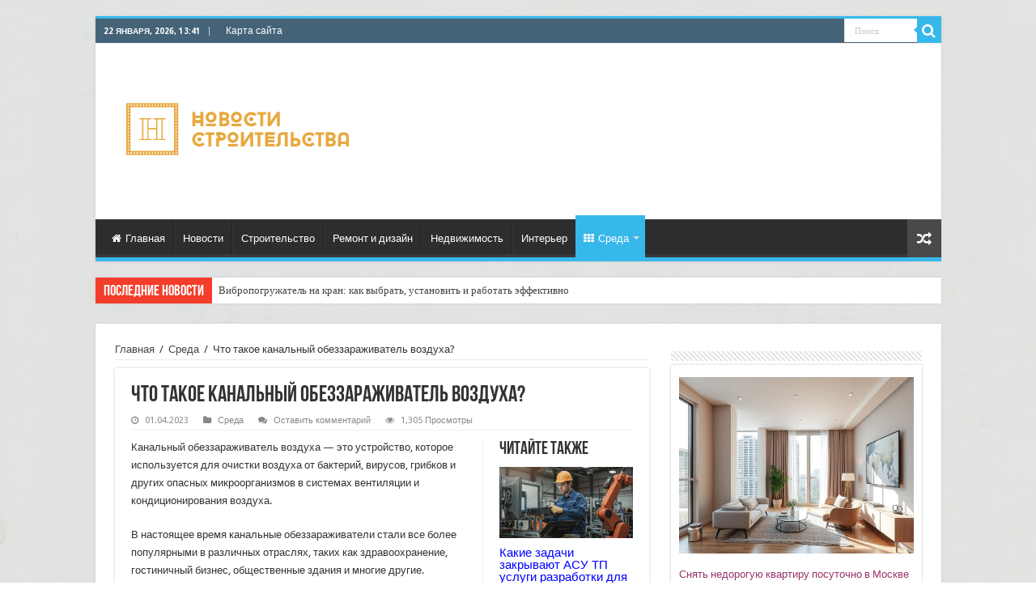

--- FILE ---
content_type: text/html; charset=UTF-8
request_url: https://ruscourier.ru/urban/11302-chto-takoe-kanalnyj-obezzarazhivatel-vozduha.html
body_size: 23517
content:
<!DOCTYPE html>
<html dir="ltr" lang="ru-RU" prefix="og: https://ogp.me/ns#" prefix="og: http://ogp.me/ns#">
<head>
<meta charset="UTF-8" />
<link rel="profile" href="http://gmpg.org/xfn/11" />
<link rel="pingback" href="//ruscourier.ru/xmlrpc.php" />
<title>Что такое канальный обеззараживатель воздуха? | Новости строительства</title>
<meta property="og:title" content="Что такое канальный обеззараживатель воздуха? - Новости строительства"/>
<meta property="og:type" content="article"/>
<meta property="og:description" content="Канальный обеззараживатель воздуха — это устройство, которое используется для очистки воздуха от бак"/>
<meta property="og:url" content="//ruscourier.ru/urban/11302-chto-takoe-kanalnyj-obezzarazhivatel-vozduha.html"/>
<meta property="og:site_name" content="Новости строительства"/>
<meta property="og:image" content="//ruscourier.ru/wp-content/uploads/2023/04/sa2.-2-660x330.jpg" />
<script type="text/javascript"> //<![CDATA[
				ajaxurl = "//ruscourier.ru/wp-admin/admin-ajax.php";
			//]]></script>
		<!-- All in One SEO 4.9.1.1 - aioseo.com -->
	<meta name="description" content="Канальный обеззараживатель воздуха — это устройство, которое используется для очистки воздуха от бактерий, вирусов, грибков и других опасных микроорганизмов в системах вентиляции и кондиционирования воздуха. В настоящее время канальные обеззараживатели стали все более популярными в различных отраслях, таких как здравоохранение, гостиничный бизнес, общественные здания и многие другие. Возможность очищать воздух от опасных микроорганизмов является основным" />
	<meta name="robots" content="max-image-preview:large" />
	<meta name="author" content="admin"/>
	<link rel="canonical" href="https://ruscourier.ru/urban/11302-chto-takoe-kanalnyj-obezzarazhivatel-vozduha.html" />
	<meta name="generator" content="All in One SEO (AIOSEO) 4.9.1.1" />
		<meta property="og:locale" content="ru_RU" />
		<meta property="og:site_name" content="Новости строительства | События в мире строительства" />
		<meta property="og:type" content="article" />
		<meta property="og:title" content="Что такое канальный обеззараживатель воздуха? | Новости строительства" />
		<meta property="og:description" content="Канальный обеззараживатель воздуха — это устройство, которое используется для очистки воздуха от бактерий, вирусов, грибков и других опасных микроорганизмов в системах вентиляции и кондиционирования воздуха. В настоящее время канальные обеззараживатели стали все более популярными в различных отраслях, таких как здравоохранение, гостиничный бизнес, общественные здания и многие другие. Возможность очищать воздух от опасных микроорганизмов является основным" />
		<meta property="og:url" content="//ruscourier.ru/urban/11302-chto-takoe-kanalnyj-obezzarazhivatel-vozduha.html" />
		<meta property="article:published_time" content="2023-04-01T09:15:06+00:00" />
		<meta property="article:modified_time" content="2023-04-01T09:15:06+00:00" />
		<meta name="twitter:card" content="summary" />
		<meta name="twitter:title" content="Что такое канальный обеззараживатель воздуха? | Новости строительства" />
		<meta name="twitter:description" content="Канальный обеззараживатель воздуха — это устройство, которое используется для очистки воздуха от бактерий, вирусов, грибков и других опасных микроорганизмов в системах вентиляции и кондиционирования воздуха. В настоящее время канальные обеззараживатели стали все более популярными в различных отраслях, таких как здравоохранение, гостиничный бизнес, общественные здания и многие другие. Возможность очищать воздух от опасных микроорганизмов является основным" />
		<script type="application/ld+json" class="aioseo-schema">
			{"@context":"https:\/\/schema.org","@graph":[{"@type":"Article","@id":"https:\/\/ruscourier.ru\/urban\/11302-chto-takoe-kanalnyj-obezzarazhivatel-vozduha.html#article","name":"\u0427\u0442\u043e \u0442\u0430\u043a\u043e\u0435 \u043a\u0430\u043d\u0430\u043b\u044c\u043d\u044b\u0439 \u043e\u0431\u0435\u0437\u0437\u0430\u0440\u0430\u0436\u0438\u0432\u0430\u0442\u0435\u043b\u044c \u0432\u043e\u0437\u0434\u0443\u0445\u0430? | \u041d\u043e\u0432\u043e\u0441\u0442\u0438 \u0441\u0442\u0440\u043e\u0438\u0442\u0435\u043b\u044c\u0441\u0442\u0432\u0430","headline":"\u0427\u0442\u043e \u0442\u0430\u043a\u043e\u0435 \u043a\u0430\u043d\u0430\u043b\u044c\u043d\u044b\u0439 \u043e\u0431\u0435\u0437\u0437\u0430\u0440\u0430\u0436\u0438\u0432\u0430\u0442\u0435\u043b\u044c \u0432\u043e\u0437\u0434\u0443\u0445\u0430?","author":{"@id":"https:\/\/ruscourier.ru\/author\/admin#author"},"publisher":{"@id":"https:\/\/ruscourier.ru\/#organization"},"image":{"@type":"ImageObject","url":"https:\/\/ruscourier.ru\/wp-content\/uploads\/2023\/04\/sa2.-2.jpg","width":2153,"height":2092},"datePublished":"2023-04-01T12:15:06+03:00","dateModified":"2023-04-01T12:15:06+03:00","inLanguage":"ru-RU","mainEntityOfPage":{"@id":"https:\/\/ruscourier.ru\/urban\/11302-chto-takoe-kanalnyj-obezzarazhivatel-vozduha.html#webpage"},"isPartOf":{"@id":"https:\/\/ruscourier.ru\/urban\/11302-chto-takoe-kanalnyj-obezzarazhivatel-vozduha.html#webpage"},"articleSection":"\u0421\u0440\u0435\u0434\u0430"},{"@type":"BreadcrumbList","@id":"https:\/\/ruscourier.ru\/urban\/11302-chto-takoe-kanalnyj-obezzarazhivatel-vozduha.html#breadcrumblist","itemListElement":[{"@type":"ListItem","@id":"https:\/\/ruscourier.ru#listItem","position":1,"name":"\u0413\u043b\u0430\u0432\u043d\u0430\u044f","item":"https:\/\/ruscourier.ru","nextItem":{"@type":"ListItem","@id":"https:\/\/ruscourier.ru\/urban#listItem","name":"\u0421\u0440\u0435\u0434\u0430"}},{"@type":"ListItem","@id":"https:\/\/ruscourier.ru\/urban#listItem","position":2,"name":"\u0421\u0440\u0435\u0434\u0430","item":"https:\/\/ruscourier.ru\/urban","nextItem":{"@type":"ListItem","@id":"https:\/\/ruscourier.ru\/urban\/11302-chto-takoe-kanalnyj-obezzarazhivatel-vozduha.html#listItem","name":"\u0427\u0442\u043e \u0442\u0430\u043a\u043e\u0435 \u043a\u0430\u043d\u0430\u043b\u044c\u043d\u044b\u0439 \u043e\u0431\u0435\u0437\u0437\u0430\u0440\u0430\u0436\u0438\u0432\u0430\u0442\u0435\u043b\u044c \u0432\u043e\u0437\u0434\u0443\u0445\u0430?"},"previousItem":{"@type":"ListItem","@id":"https:\/\/ruscourier.ru#listItem","name":"\u0413\u043b\u0430\u0432\u043d\u0430\u044f"}},{"@type":"ListItem","@id":"https:\/\/ruscourier.ru\/urban\/11302-chto-takoe-kanalnyj-obezzarazhivatel-vozduha.html#listItem","position":3,"name":"\u0427\u0442\u043e \u0442\u0430\u043a\u043e\u0435 \u043a\u0430\u043d\u0430\u043b\u044c\u043d\u044b\u0439 \u043e\u0431\u0435\u0437\u0437\u0430\u0440\u0430\u0436\u0438\u0432\u0430\u0442\u0435\u043b\u044c \u0432\u043e\u0437\u0434\u0443\u0445\u0430?","previousItem":{"@type":"ListItem","@id":"https:\/\/ruscourier.ru\/urban#listItem","name":"\u0421\u0440\u0435\u0434\u0430"}}]},{"@type":"Organization","@id":"https:\/\/ruscourier.ru\/#organization","name":"\u041d\u043e\u0432\u043e\u0441\u0442\u0438 \u0441\u0442\u0440\u043e\u0438\u0442\u0435\u043b\u044c\u0441\u0442\u0432\u0430","description":"\u0421\u043e\u0431\u044b\u0442\u0438\u044f \u0432 \u043c\u0438\u0440\u0435 \u0441\u0442\u0440\u043e\u0438\u0442\u0435\u043b\u044c\u0441\u0442\u0432\u0430","url":"https:\/\/ruscourier.ru\/"},{"@type":"Person","@id":"https:\/\/ruscourier.ru\/author\/admin#author","url":"https:\/\/ruscourier.ru\/author\/admin","name":"admin","image":{"@type":"ImageObject","@id":"https:\/\/ruscourier.ru\/urban\/11302-chto-takoe-kanalnyj-obezzarazhivatel-vozduha.html#authorImage","url":"https:\/\/secure.gravatar.com\/avatar\/fd945b1991548de7d67b42174c16153caeb2127d8b402ae5025e3ca67685f8b1?s=96&d=mm&r=g","width":96,"height":96,"caption":"admin"}},{"@type":"WebPage","@id":"https:\/\/ruscourier.ru\/urban\/11302-chto-takoe-kanalnyj-obezzarazhivatel-vozduha.html#webpage","url":"https:\/\/ruscourier.ru\/urban\/11302-chto-takoe-kanalnyj-obezzarazhivatel-vozduha.html","name":"\u0427\u0442\u043e \u0442\u0430\u043a\u043e\u0435 \u043a\u0430\u043d\u0430\u043b\u044c\u043d\u044b\u0439 \u043e\u0431\u0435\u0437\u0437\u0430\u0440\u0430\u0436\u0438\u0432\u0430\u0442\u0435\u043b\u044c \u0432\u043e\u0437\u0434\u0443\u0445\u0430? | \u041d\u043e\u0432\u043e\u0441\u0442\u0438 \u0441\u0442\u0440\u043e\u0438\u0442\u0435\u043b\u044c\u0441\u0442\u0432\u0430","description":"\u041a\u0430\u043d\u0430\u043b\u044c\u043d\u044b\u0439 \u043e\u0431\u0435\u0437\u0437\u0430\u0440\u0430\u0436\u0438\u0432\u0430\u0442\u0435\u043b\u044c \u0432\u043e\u0437\u0434\u0443\u0445\u0430 \u2014 \u044d\u0442\u043e \u0443\u0441\u0442\u0440\u043e\u0439\u0441\u0442\u0432\u043e, \u043a\u043e\u0442\u043e\u0440\u043e\u0435 \u0438\u0441\u043f\u043e\u043b\u044c\u0437\u0443\u0435\u0442\u0441\u044f \u0434\u043b\u044f \u043e\u0447\u0438\u0441\u0442\u043a\u0438 \u0432\u043e\u0437\u0434\u0443\u0445\u0430 \u043e\u0442 \u0431\u0430\u043a\u0442\u0435\u0440\u0438\u0439, \u0432\u0438\u0440\u0443\u0441\u043e\u0432, \u0433\u0440\u0438\u0431\u043a\u043e\u0432 \u0438 \u0434\u0440\u0443\u0433\u0438\u0445 \u043e\u043f\u0430\u0441\u043d\u044b\u0445 \u043c\u0438\u043a\u0440\u043e\u043e\u0440\u0433\u0430\u043d\u0438\u0437\u043c\u043e\u0432 \u0432 \u0441\u0438\u0441\u0442\u0435\u043c\u0430\u0445 \u0432\u0435\u043d\u0442\u0438\u043b\u044f\u0446\u0438\u0438 \u0438 \u043a\u043e\u043d\u0434\u0438\u0446\u0438\u043e\u043d\u0438\u0440\u043e\u0432\u0430\u043d\u0438\u044f \u0432\u043e\u0437\u0434\u0443\u0445\u0430. \u0412 \u043d\u0430\u0441\u0442\u043e\u044f\u0449\u0435\u0435 \u0432\u0440\u0435\u043c\u044f \u043a\u0430\u043d\u0430\u043b\u044c\u043d\u044b\u0435 \u043e\u0431\u0435\u0437\u0437\u0430\u0440\u0430\u0436\u0438\u0432\u0430\u0442\u0435\u043b\u0438 \u0441\u0442\u0430\u043b\u0438 \u0432\u0441\u0435 \u0431\u043e\u043b\u0435\u0435 \u043f\u043e\u043f\u0443\u043b\u044f\u0440\u043d\u044b\u043c\u0438 \u0432 \u0440\u0430\u0437\u043b\u0438\u0447\u043d\u044b\u0445 \u043e\u0442\u0440\u0430\u0441\u043b\u044f\u0445, \u0442\u0430\u043a\u0438\u0445 \u043a\u0430\u043a \u0437\u0434\u0440\u0430\u0432\u043e\u043e\u0445\u0440\u0430\u043d\u0435\u043d\u0438\u0435, \u0433\u043e\u0441\u0442\u0438\u043d\u0438\u0447\u043d\u044b\u0439 \u0431\u0438\u0437\u043d\u0435\u0441, \u043e\u0431\u0449\u0435\u0441\u0442\u0432\u0435\u043d\u043d\u044b\u0435 \u0437\u0434\u0430\u043d\u0438\u044f \u0438 \u043c\u043d\u043e\u0433\u0438\u0435 \u0434\u0440\u0443\u0433\u0438\u0435. \u0412\u043e\u0437\u043c\u043e\u0436\u043d\u043e\u0441\u0442\u044c \u043e\u0447\u0438\u0449\u0430\u0442\u044c \u0432\u043e\u0437\u0434\u0443\u0445 \u043e\u0442 \u043e\u043f\u0430\u0441\u043d\u044b\u0445 \u043c\u0438\u043a\u0440\u043e\u043e\u0440\u0433\u0430\u043d\u0438\u0437\u043c\u043e\u0432 \u044f\u0432\u043b\u044f\u0435\u0442\u0441\u044f \u043e\u0441\u043d\u043e\u0432\u043d\u044b\u043c","inLanguage":"ru-RU","isPartOf":{"@id":"https:\/\/ruscourier.ru\/#website"},"breadcrumb":{"@id":"https:\/\/ruscourier.ru\/urban\/11302-chto-takoe-kanalnyj-obezzarazhivatel-vozduha.html#breadcrumblist"},"author":{"@id":"https:\/\/ruscourier.ru\/author\/admin#author"},"creator":{"@id":"https:\/\/ruscourier.ru\/author\/admin#author"},"image":{"@type":"ImageObject","url":"https:\/\/ruscourier.ru\/wp-content\/uploads\/2023\/04\/sa2.-2.jpg","@id":"https:\/\/ruscourier.ru\/urban\/11302-chto-takoe-kanalnyj-obezzarazhivatel-vozduha.html\/#mainImage","width":2153,"height":2092},"primaryImageOfPage":{"@id":"https:\/\/ruscourier.ru\/urban\/11302-chto-takoe-kanalnyj-obezzarazhivatel-vozduha.html#mainImage"},"datePublished":"2023-04-01T12:15:06+03:00","dateModified":"2023-04-01T12:15:06+03:00"},{"@type":"WebSite","@id":"https:\/\/ruscourier.ru\/#website","url":"https:\/\/ruscourier.ru\/","name":"\u041d\u043e\u0432\u043e\u0441\u0442\u0438 \u0441\u0442\u0440\u043e\u0438\u0442\u0435\u043b\u044c\u0441\u0442\u0432\u0430","description":"\u0421\u043e\u0431\u044b\u0442\u0438\u044f \u0432 \u043c\u0438\u0440\u0435 \u0441\u0442\u0440\u043e\u0438\u0442\u0435\u043b\u044c\u0441\u0442\u0432\u0430","inLanguage":"ru-RU","publisher":{"@id":"https:\/\/ruscourier.ru\/#organization"}}]}
		</script>
		<!-- All in One SEO -->

<link rel='dns-prefetch' href='//fonts.googleapis.com' />
<link rel="alternate" type="application/rss+xml" title="Новости строительства &raquo; Лента" href="//ruscourier.ru/feed" />
<link rel="alternate" type="application/rss+xml" title="Новости строительства &raquo; Лента комментариев" href="//ruscourier.ru/comments/feed" />
<link rel="alternate" type="application/rss+xml" title="Новости строительства &raquo; Лента комментариев к &laquo;Что такое канальный обеззараживатель воздуха?&raquo;" href="//ruscourier.ru/urban/11302-chto-takoe-kanalnyj-obezzarazhivatel-vozduha.html/feed" />
<link rel="alternate" title="oEmbed (JSON)" type="application/json+oembed" href="//ruscourier.ru/wp-json/oembed/1.0/embed?url=https%3A%2F%2Fruscourier.ru%2Furban%2F11302-chto-takoe-kanalnyj-obezzarazhivatel-vozduha.html" />
<link rel="alternate" title="oEmbed (XML)" type="text/xml+oembed" href="//ruscourier.ru/wp-json/oembed/1.0/embed?url=https%3A%2F%2Fruscourier.ru%2Furban%2F11302-chto-takoe-kanalnyj-obezzarazhivatel-vozduha.html&#038;format=xml" />
<style id='wp-img-auto-sizes-contain-inline-css' type='text/css'>
img:is([sizes=auto i],[sizes^="auto," i]){contain-intrinsic-size:3000px 1500px}
/*# sourceURL=wp-img-auto-sizes-contain-inline-css */
</style>
<style id='wp-emoji-styles-inline-css' type='text/css'>

	img.wp-smiley, img.emoji {
		display: inline !important;
		border: none !important;
		box-shadow: none !important;
		height: 1em !important;
		width: 1em !important;
		margin: 0 0.07em !important;
		vertical-align: -0.1em !important;
		background: none !important;
		padding: 0 !important;
	}
/*# sourceURL=wp-emoji-styles-inline-css */
</style>
<style id='wp-block-library-inline-css' type='text/css'>
:root{--wp-block-synced-color:#7a00df;--wp-block-synced-color--rgb:122,0,223;--wp-bound-block-color:var(--wp-block-synced-color);--wp-editor-canvas-background:#ddd;--wp-admin-theme-color:#007cba;--wp-admin-theme-color--rgb:0,124,186;--wp-admin-theme-color-darker-10:#006ba1;--wp-admin-theme-color-darker-10--rgb:0,107,160.5;--wp-admin-theme-color-darker-20:#005a87;--wp-admin-theme-color-darker-20--rgb:0,90,135;--wp-admin-border-width-focus:2px}@media (min-resolution:192dpi){:root{--wp-admin-border-width-focus:1.5px}}.wp-element-button{cursor:pointer}:root .has-very-light-gray-background-color{background-color:#eee}:root .has-very-dark-gray-background-color{background-color:#313131}:root .has-very-light-gray-color{color:#eee}:root .has-very-dark-gray-color{color:#313131}:root .has-vivid-green-cyan-to-vivid-cyan-blue-gradient-background{background:linear-gradient(135deg,#00d084,#0693e3)}:root .has-purple-crush-gradient-background{background:linear-gradient(135deg,#34e2e4,#4721fb 50%,#ab1dfe)}:root .has-hazy-dawn-gradient-background{background:linear-gradient(135deg,#faaca8,#dad0ec)}:root .has-subdued-olive-gradient-background{background:linear-gradient(135deg,#fafae1,#67a671)}:root .has-atomic-cream-gradient-background{background:linear-gradient(135deg,#fdd79a,#004a59)}:root .has-nightshade-gradient-background{background:linear-gradient(135deg,#330968,#31cdcf)}:root .has-midnight-gradient-background{background:linear-gradient(135deg,#020381,#2874fc)}:root{--wp--preset--font-size--normal:16px;--wp--preset--font-size--huge:42px}.has-regular-font-size{font-size:1em}.has-larger-font-size{font-size:2.625em}.has-normal-font-size{font-size:var(--wp--preset--font-size--normal)}.has-huge-font-size{font-size:var(--wp--preset--font-size--huge)}.has-text-align-center{text-align:center}.has-text-align-left{text-align:left}.has-text-align-right{text-align:right}.has-fit-text{white-space:nowrap!important}#end-resizable-editor-section{display:none}.aligncenter{clear:both}.items-justified-left{justify-content:flex-start}.items-justified-center{justify-content:center}.items-justified-right{justify-content:flex-end}.items-justified-space-between{justify-content:space-between}.screen-reader-text{border:0;clip-path:inset(50%);height:1px;margin:-1px;overflow:hidden;padding:0;position:absolute;width:1px;word-wrap:normal!important}.screen-reader-text:focus{background-color:#ddd;clip-path:none;color:#444;display:block;font-size:1em;height:auto;left:5px;line-height:normal;padding:15px 23px 14px;text-decoration:none;top:5px;width:auto;z-index:100000}html :where(.has-border-color){border-style:solid}html :where([style*=border-top-color]){border-top-style:solid}html :where([style*=border-right-color]){border-right-style:solid}html :where([style*=border-bottom-color]){border-bottom-style:solid}html :where([style*=border-left-color]){border-left-style:solid}html :where([style*=border-width]){border-style:solid}html :where([style*=border-top-width]){border-top-style:solid}html :where([style*=border-right-width]){border-right-style:solid}html :where([style*=border-bottom-width]){border-bottom-style:solid}html :where([style*=border-left-width]){border-left-style:solid}html :where(img[class*=wp-image-]){height:auto;max-width:100%}:where(figure){margin:0 0 1em}html :where(.is-position-sticky){--wp-admin--admin-bar--position-offset:var(--wp-admin--admin-bar--height,0px)}@media screen and (max-width:600px){html :where(.is-position-sticky){--wp-admin--admin-bar--position-offset:0px}}

/*# sourceURL=wp-block-library-inline-css */
</style><style id='global-styles-inline-css' type='text/css'>
:root{--wp--preset--aspect-ratio--square: 1;--wp--preset--aspect-ratio--4-3: 4/3;--wp--preset--aspect-ratio--3-4: 3/4;--wp--preset--aspect-ratio--3-2: 3/2;--wp--preset--aspect-ratio--2-3: 2/3;--wp--preset--aspect-ratio--16-9: 16/9;--wp--preset--aspect-ratio--9-16: 9/16;--wp--preset--color--black: #000000;--wp--preset--color--cyan-bluish-gray: #abb8c3;--wp--preset--color--white: #ffffff;--wp--preset--color--pale-pink: #f78da7;--wp--preset--color--vivid-red: #cf2e2e;--wp--preset--color--luminous-vivid-orange: #ff6900;--wp--preset--color--luminous-vivid-amber: #fcb900;--wp--preset--color--light-green-cyan: #7bdcb5;--wp--preset--color--vivid-green-cyan: #00d084;--wp--preset--color--pale-cyan-blue: #8ed1fc;--wp--preset--color--vivid-cyan-blue: #0693e3;--wp--preset--color--vivid-purple: #9b51e0;--wp--preset--gradient--vivid-cyan-blue-to-vivid-purple: linear-gradient(135deg,rgb(6,147,227) 0%,rgb(155,81,224) 100%);--wp--preset--gradient--light-green-cyan-to-vivid-green-cyan: linear-gradient(135deg,rgb(122,220,180) 0%,rgb(0,208,130) 100%);--wp--preset--gradient--luminous-vivid-amber-to-luminous-vivid-orange: linear-gradient(135deg,rgb(252,185,0) 0%,rgb(255,105,0) 100%);--wp--preset--gradient--luminous-vivid-orange-to-vivid-red: linear-gradient(135deg,rgb(255,105,0) 0%,rgb(207,46,46) 100%);--wp--preset--gradient--very-light-gray-to-cyan-bluish-gray: linear-gradient(135deg,rgb(238,238,238) 0%,rgb(169,184,195) 100%);--wp--preset--gradient--cool-to-warm-spectrum: linear-gradient(135deg,rgb(74,234,220) 0%,rgb(151,120,209) 20%,rgb(207,42,186) 40%,rgb(238,44,130) 60%,rgb(251,105,98) 80%,rgb(254,248,76) 100%);--wp--preset--gradient--blush-light-purple: linear-gradient(135deg,rgb(255,206,236) 0%,rgb(152,150,240) 100%);--wp--preset--gradient--blush-bordeaux: linear-gradient(135deg,rgb(254,205,165) 0%,rgb(254,45,45) 50%,rgb(107,0,62) 100%);--wp--preset--gradient--luminous-dusk: linear-gradient(135deg,rgb(255,203,112) 0%,rgb(199,81,192) 50%,rgb(65,88,208) 100%);--wp--preset--gradient--pale-ocean: linear-gradient(135deg,rgb(255,245,203) 0%,rgb(182,227,212) 50%,rgb(51,167,181) 100%);--wp--preset--gradient--electric-grass: linear-gradient(135deg,rgb(202,248,128) 0%,rgb(113,206,126) 100%);--wp--preset--gradient--midnight: linear-gradient(135deg,rgb(2,3,129) 0%,rgb(40,116,252) 100%);--wp--preset--font-size--small: 13px;--wp--preset--font-size--medium: 20px;--wp--preset--font-size--large: 36px;--wp--preset--font-size--x-large: 42px;--wp--preset--spacing--20: 0.44rem;--wp--preset--spacing--30: 0.67rem;--wp--preset--spacing--40: 1rem;--wp--preset--spacing--50: 1.5rem;--wp--preset--spacing--60: 2.25rem;--wp--preset--spacing--70: 3.38rem;--wp--preset--spacing--80: 5.06rem;--wp--preset--shadow--natural: 6px 6px 9px rgba(0, 0, 0, 0.2);--wp--preset--shadow--deep: 12px 12px 50px rgba(0, 0, 0, 0.4);--wp--preset--shadow--sharp: 6px 6px 0px rgba(0, 0, 0, 0.2);--wp--preset--shadow--outlined: 6px 6px 0px -3px rgb(255, 255, 255), 6px 6px rgb(0, 0, 0);--wp--preset--shadow--crisp: 6px 6px 0px rgb(0, 0, 0);}:where(.is-layout-flex){gap: 0.5em;}:where(.is-layout-grid){gap: 0.5em;}body .is-layout-flex{display: flex;}.is-layout-flex{flex-wrap: wrap;align-items: center;}.is-layout-flex > :is(*, div){margin: 0;}body .is-layout-grid{display: grid;}.is-layout-grid > :is(*, div){margin: 0;}:where(.wp-block-columns.is-layout-flex){gap: 2em;}:where(.wp-block-columns.is-layout-grid){gap: 2em;}:where(.wp-block-post-template.is-layout-flex){gap: 1.25em;}:where(.wp-block-post-template.is-layout-grid){gap: 1.25em;}.has-black-color{color: var(--wp--preset--color--black) !important;}.has-cyan-bluish-gray-color{color: var(--wp--preset--color--cyan-bluish-gray) !important;}.has-white-color{color: var(--wp--preset--color--white) !important;}.has-pale-pink-color{color: var(--wp--preset--color--pale-pink) !important;}.has-vivid-red-color{color: var(--wp--preset--color--vivid-red) !important;}.has-luminous-vivid-orange-color{color: var(--wp--preset--color--luminous-vivid-orange) !important;}.has-luminous-vivid-amber-color{color: var(--wp--preset--color--luminous-vivid-amber) !important;}.has-light-green-cyan-color{color: var(--wp--preset--color--light-green-cyan) !important;}.has-vivid-green-cyan-color{color: var(--wp--preset--color--vivid-green-cyan) !important;}.has-pale-cyan-blue-color{color: var(--wp--preset--color--pale-cyan-blue) !important;}.has-vivid-cyan-blue-color{color: var(--wp--preset--color--vivid-cyan-blue) !important;}.has-vivid-purple-color{color: var(--wp--preset--color--vivid-purple) !important;}.has-black-background-color{background-color: var(--wp--preset--color--black) !important;}.has-cyan-bluish-gray-background-color{background-color: var(--wp--preset--color--cyan-bluish-gray) !important;}.has-white-background-color{background-color: var(--wp--preset--color--white) !important;}.has-pale-pink-background-color{background-color: var(--wp--preset--color--pale-pink) !important;}.has-vivid-red-background-color{background-color: var(--wp--preset--color--vivid-red) !important;}.has-luminous-vivid-orange-background-color{background-color: var(--wp--preset--color--luminous-vivid-orange) !important;}.has-luminous-vivid-amber-background-color{background-color: var(--wp--preset--color--luminous-vivid-amber) !important;}.has-light-green-cyan-background-color{background-color: var(--wp--preset--color--light-green-cyan) !important;}.has-vivid-green-cyan-background-color{background-color: var(--wp--preset--color--vivid-green-cyan) !important;}.has-pale-cyan-blue-background-color{background-color: var(--wp--preset--color--pale-cyan-blue) !important;}.has-vivid-cyan-blue-background-color{background-color: var(--wp--preset--color--vivid-cyan-blue) !important;}.has-vivid-purple-background-color{background-color: var(--wp--preset--color--vivid-purple) !important;}.has-black-border-color{border-color: var(--wp--preset--color--black) !important;}.has-cyan-bluish-gray-border-color{border-color: var(--wp--preset--color--cyan-bluish-gray) !important;}.has-white-border-color{border-color: var(--wp--preset--color--white) !important;}.has-pale-pink-border-color{border-color: var(--wp--preset--color--pale-pink) !important;}.has-vivid-red-border-color{border-color: var(--wp--preset--color--vivid-red) !important;}.has-luminous-vivid-orange-border-color{border-color: var(--wp--preset--color--luminous-vivid-orange) !important;}.has-luminous-vivid-amber-border-color{border-color: var(--wp--preset--color--luminous-vivid-amber) !important;}.has-light-green-cyan-border-color{border-color: var(--wp--preset--color--light-green-cyan) !important;}.has-vivid-green-cyan-border-color{border-color: var(--wp--preset--color--vivid-green-cyan) !important;}.has-pale-cyan-blue-border-color{border-color: var(--wp--preset--color--pale-cyan-blue) !important;}.has-vivid-cyan-blue-border-color{border-color: var(--wp--preset--color--vivid-cyan-blue) !important;}.has-vivid-purple-border-color{border-color: var(--wp--preset--color--vivid-purple) !important;}.has-vivid-cyan-blue-to-vivid-purple-gradient-background{background: var(--wp--preset--gradient--vivid-cyan-blue-to-vivid-purple) !important;}.has-light-green-cyan-to-vivid-green-cyan-gradient-background{background: var(--wp--preset--gradient--light-green-cyan-to-vivid-green-cyan) !important;}.has-luminous-vivid-amber-to-luminous-vivid-orange-gradient-background{background: var(--wp--preset--gradient--luminous-vivid-amber-to-luminous-vivid-orange) !important;}.has-luminous-vivid-orange-to-vivid-red-gradient-background{background: var(--wp--preset--gradient--luminous-vivid-orange-to-vivid-red) !important;}.has-very-light-gray-to-cyan-bluish-gray-gradient-background{background: var(--wp--preset--gradient--very-light-gray-to-cyan-bluish-gray) !important;}.has-cool-to-warm-spectrum-gradient-background{background: var(--wp--preset--gradient--cool-to-warm-spectrum) !important;}.has-blush-light-purple-gradient-background{background: var(--wp--preset--gradient--blush-light-purple) !important;}.has-blush-bordeaux-gradient-background{background: var(--wp--preset--gradient--blush-bordeaux) !important;}.has-luminous-dusk-gradient-background{background: var(--wp--preset--gradient--luminous-dusk) !important;}.has-pale-ocean-gradient-background{background: var(--wp--preset--gradient--pale-ocean) !important;}.has-electric-grass-gradient-background{background: var(--wp--preset--gradient--electric-grass) !important;}.has-midnight-gradient-background{background: var(--wp--preset--gradient--midnight) !important;}.has-small-font-size{font-size: var(--wp--preset--font-size--small) !important;}.has-medium-font-size{font-size: var(--wp--preset--font-size--medium) !important;}.has-large-font-size{font-size: var(--wp--preset--font-size--large) !important;}.has-x-large-font-size{font-size: var(--wp--preset--font-size--x-large) !important;}
/*# sourceURL=global-styles-inline-css */
</style>

<style id='classic-theme-styles-inline-css' type='text/css'>
/*! This file is auto-generated */
.wp-block-button__link{color:#fff;background-color:#32373c;border-radius:9999px;box-shadow:none;text-decoration:none;padding:calc(.667em + 2px) calc(1.333em + 2px);font-size:1.125em}.wp-block-file__button{background:#32373c;color:#fff;text-decoration:none}
/*# sourceURL=/wp-includes/css/classic-themes.min.css */
</style>
<link rel='stylesheet' id='toc-css-css' href='//ruscourier.ru/wp-content/plugins/aftparser/css/toc.css' type='text/css' media='all' />
<link rel='stylesheet' id='font-awesome-css' href='//ruscourier.ru/wp-content/plugins/smooth-scroll-up/css/font-awesome.min.css' type='text/css' media='all' />
<link rel='stylesheet' id='scrollup-css-css' href='//ruscourier.ru/wp-content/plugins/smooth-scroll-up/css/scrollup.css' type='text/css' media='all' />
<link rel='stylesheet' id='tie-style-css' href='//ruscourier.ru/wp-content/themes/theme/style.css' type='text/css' media='all' />
<link rel='stylesheet' id='tie-ilightbox-skin-css' href='//ruscourier.ru/wp-content/themes/theme/css/ilightbox/dark-skin/skin.css' type='text/css' media='all' />
<link rel='stylesheet' id='Droid+Sans-css' href='https://fonts.googleapis.com/css?family=Droid+Sans%3Aregular%2C700' type='text/css' media='all' />
<script type="text/javascript" src="//ruscourier.ru/wp-includes/js/jquery/jquery.min.js" id="jquery-core-js"></script>
<script type="text/javascript" src="//ruscourier.ru/wp-includes/js/jquery/jquery-migrate.min.js" id="jquery-migrate-js"></script>
<link rel="https://api.w.org/" href="//ruscourier.ru/wp-json/" /><link rel="alternate" title="JSON" type="application/json" href="//ruscourier.ru/wp-json/wp/v2/posts/11302" /><link rel="EditURI" type="application/rsd+xml" title="RSD" href="//ruscourier.ru/xmlrpc.php?rsd" />
<meta name="generator" content="WordPress 6.9" />
<link rel='shortlink' href='//ruscourier.ru/?p=11302' />
<link rel="shortcut icon" href="/wp-content/favicon.png" title="Favicon" />	
<!--[if IE]>
<script type="text/javascript">jQuery(document).ready(function (){ jQuery(".menu-item").has("ul").children("a").attr("aria-haspopup", "true");});</script>
<![endif]-->	
<!--[if lt IE 9]>
<script src="//ruscourier.ru/wp-content/themes/theme/js/html5.js"></script>
<script src="//ruscourier.ru/wp-content/themes/theme/js/selectivizr-min.js"></script>
<![endif]-->
<!--[if IE 9]>
<link rel="stylesheet" type="text/css" media="all" href="//ruscourier.ru/wp-content/themes/theme/css/ie9.css" />
<![endif]-->
<!--[if IE 8]>
<link rel="stylesheet" type="text/css" media="all" href="//ruscourier.ru/wp-content/themes/theme/css/ie8.css" />
<![endif]-->
<!--[if IE 7]>
<link rel="stylesheet" type="text/css" media="all" href="//ruscourier.ru/wp-content/themes/theme/css/ie7.css" />
<![endif]-->


<meta name="viewport" content="width=device-width, initial-scale=1.0" />



<style type="text/css" media="screen"> 

.top-nav, .top-nav ul li a {
	color :#ffffff;
}

#main-nav, #main-nav ul li a{
	color :#ffffff;
}

::-webkit-scrollbar {
	width: 8px;
	height:8px;
}

#main-nav,
.cat-box-content,
#sidebar .widget-container,
.post-listing,
#commentform {
	border-bottom-color: #37b8eb;
}
	
.search-block .search-button,
#topcontrol,
#main-nav ul li.current-menu-item a,
#main-nav ul li.current-menu-item a:hover,
#main-nav ul li.current_page_parent a,
#main-nav ul li.current_page_parent a:hover,
#main-nav ul li.current-menu-parent a,
#main-nav ul li.current-menu-parent a:hover,
#main-nav ul li.current-page-ancestor a,
#main-nav ul li.current-page-ancestor a:hover,
.pagination span.current,
.share-post span.share-text,
.flex-control-paging li a.flex-active,
.ei-slider-thumbs li.ei-slider-element,
.review-percentage .review-item span span,
.review-final-score,
.button,
a.button,
a.more-link,
#main-content input[type="submit"],
.form-submit #submit,
#login-form .login-button,
.widget-feedburner .feedburner-subscribe,
input[type="submit"],
#buddypress button,
#buddypress a.button,
#buddypress input[type=submit],
#buddypress input[type=reset],
#buddypress ul.button-nav li a,
#buddypress div.generic-button a,
#buddypress .comment-reply-link,
#buddypress div.item-list-tabs ul li a span,
#buddypress div.item-list-tabs ul li.selected a,
#buddypress div.item-list-tabs ul li.current a,
#buddypress #members-directory-form div.item-list-tabs ul li.selected span,
#members-list-options a.selected,
#groups-list-options a.selected,
body.dark-skin #buddypress div.item-list-tabs ul li a span,
body.dark-skin #buddypress div.item-list-tabs ul li.selected a,
body.dark-skin #buddypress div.item-list-tabs ul li.current a,
body.dark-skin #members-list-options a.selected,
body.dark-skin #groups-list-options a.selected,
.search-block-large .search-button,
#featured-posts .flex-next:hover,
#featured-posts .flex-prev:hover,
a.tie-cart span.shooping-count,
.woocommerce span.onsale,
.woocommerce-page span.onsale ,
.woocommerce .widget_price_filter .ui-slider .ui-slider-handle,
.woocommerce-page .widget_price_filter .ui-slider .ui-slider-handle,
#check-also-close,
a.post-slideshow-next,
a.post-slideshow-prev,
.widget_price_filter .ui-slider .ui-slider-handle,
.quantity .minus:hover,
.quantity .plus:hover,
.mejs-container .mejs-controls .mejs-time-rail .mejs-time-current,
#reading-position-indicator  {
	background-color:#37b8eb;
}

::-webkit-scrollbar-thumb{
	background-color:#37b8eb !important;
}
	
#theme-footer,
#theme-header,
.top-nav ul li.current-menu-item:before,
#main-nav .menu-sub-content ,
#main-nav ul ul,
#check-also-box { 
	border-top-color: #37b8eb;
}
	
.search-block:after {
	border-right-color:#37b8eb;
}

body.rtl .search-block:after {
	border-left-color:#37b8eb;
}

#main-nav ul > li.menu-item-has-children:hover > a:after,
#main-nav ul > li.mega-menu:hover > a:after {
	border-color:transparent transparent #37b8eb;
}
	
.widget.timeline-posts li a:hover,
.widget.timeline-posts li a:hover span.tie-date {
	color: #37b8eb;
}

.widget.timeline-posts li a:hover span.tie-date:before {
	background: #37b8eb;
	border-color: #37b8eb;
}

#order_review,
#order_review_heading {
	border-color: #37b8eb;
}


body{
		background-image: url('//ruscourier.ru/wp-content/uploads/2018/06/y9jxleaGqxI.jpg') !important; 
			}
	
.today-date  {
	color: #ffffff;
}
		
.top-nav, .top-nav ul ul {
	background-color:#446378 !important; 
				}


</style> 

		<script type="text/javascript">
			/* <![CDATA[ */
				var sf_position = '0';
				var sf_templates = "<a href=\"{search_url_escaped}\">\u041f\u0440\u043e\u0441\u043c\u043e\u0442\u0440\u0435\u0442\u044c \u0432\u0441\u0435 \u0440\u0435\u0437\u0443\u043b\u044c\u0442\u0430\u0442\u044b<\/a>";
				var sf_input = '.search-live';
				jQuery(document).ready(function(){
					jQuery(sf_input).ajaxyLiveSearch({"expand":false,"searchUrl":"https:\/\/ruscourier.ru\/?s=%s","text":"Search","delay":500,"iwidth":180,"width":315,"ajaxUrl":"https:\/\/ruscourier.ru\/wp-admin\/admin-ajax.php","rtl":0});
					jQuery(".live-search_ajaxy-selective-input").keyup(function() {
						var width = jQuery(this).val().length * 8;
						if(width < 50) {
							width = 50;
						}
						jQuery(this).width(width);
					});
					jQuery(".live-search_ajaxy-selective-search").click(function() {
						jQuery(this).find(".live-search_ajaxy-selective-input").focus();
					});
					jQuery(".live-search_ajaxy-selective-close").click(function() {
						jQuery(this).parent().remove();
					});
				});
			/* ]]> */
		</script>
		<meta name="yandex-verification" content="0a4943e9e3cb84c1" />
</head>
<body id="top" class="wp-singular post-template-default single single-post postid-11302 single-format-standard wp-theme-theme lazy-enabled">

<div class="wrapper-outer">

	<div class="background-cover"></div>

	<aside id="slide-out">
	
			<div class="search-mobile">
			<form method="get" id="searchform-mobile" action="//ruscourier.ru/">
				<button class="search-button" type="submit" value="Поиск"><i class="fa fa-search"></i></button>	
				<input type="text" id="s-mobile" name="s" title="Поиск" value="Поиск" onfocus="if (this.value == 'Поиск') {this.value = '';}" onblur="if (this.value == '') {this.value = 'Поиск';}"  />
			</form>
		</div><!-- .search-mobile /-->
		
			<div class="social-icons">
		<a class="ttip-none" title="Rss" href="//ruscourier.ru/feed" target="_blank"><i class="fa fa-rss"></i></a><a class="ttip-none" title="Google+" href="#" target="_blank"><i class="fa fa-google-plus"></i></a><a class="ttip-none" title="Facebook" href="#" target="_blank"><i class="fa fa-facebook"></i></a><a class="ttip-none" title="Twitter" href="#" target="_blank"><i class="fa fa-twitter"></i></a><a class="ttip-none" title="vk.com" href="#" target="_blank"><i class="fa fa-vk"></i></a>
			</div>

		
		<div id="mobile-menu" ></div>
	</aside><!-- #slide-out /-->

		<div id="wrapper" class="boxed">
		<div class="inner-wrapper">

		<header id="theme-header" class="theme-header">
						<div id="top-nav" class="top-nav">
				<div class="container">

							<span class="today-date">22 января, 2026, 13:41</span>					
				<div class="top-menu"><ul id="menu-menyu-2" class="menu"><li id="menu-item-96" class="menu-item menu-item-type-post_type menu-item-object-page menu-item-96"><a href="//ruscourier.ru/sitemap">Карта сайта</a></li>
</ul></div>
						<div class="search-block">
						<form method="get" id="searchform-header" action="//ruscourier.ru/">
							<button class="search-button" type="submit" value="Поиск"><i class="fa fa-search"></i></button>	
							<input class="search-live" type="text" id="s-header" name="s" title="Поиск" value="Поиск" onfocus="if (this.value == 'Поиск') {this.value = '';}" onblur="if (this.value == '') {this.value = 'Поиск';}"  />
						</form>
					</div><!-- .search-block /-->
		
	
				</div><!-- .container /-->
			</div><!-- .top-menu /-->
			
		<div class="header-content">
		
					<a id="slide-out-open" class="slide-out-open" href="#"><span></span></a>
				
			<div class="logo" style=" margin-top:15px; margin-bottom:15px;">
			<h2>								<a title="Новости строительства" href="//ruscourier.ru/">
					<img src="//ruscourier.ru/wp-content/uploads/2018/06/free_horizontal_on_white_by_logaster.png" alt="Новости строительства"  /><strong>Новости строительства События в мире строительства</strong>
				</a>
			</h2>			</div><!-- .logo /-->
						<div class="clear"></div>
			
		</div>	
													<nav id="main-nav" class="fixed-enabled">
				<div class="container">
				
				
					<div class="main-menu"><ul id="menu-menyu-1" class="menu"><li id="menu-item-522" class="menu-item menu-item-type-custom menu-item-object-custom menu-item-522"><a href="/"><i class="fa fa-home"></i>Главная</a></li>
<li id="menu-item-90" class="menu-item menu-item-type-taxonomy menu-item-object-category menu-item-90"><a href="//ruscourier.ru/news">Новости</a></li>
<li id="menu-item-93" class="menu-item menu-item-type-taxonomy menu-item-object-category menu-item-93"><a href="//ruscourier.ru/price">Строительство</a></li>
<li id="menu-item-91" class="menu-item menu-item-type-taxonomy menu-item-object-category menu-item-91"><a href="//ruscourier.ru/design">Ремонт и дизайн</a></li>
<li id="menu-item-89" class="menu-item menu-item-type-taxonomy menu-item-object-category menu-item-89"><a href="//ruscourier.ru/buildigs">Недвижимость</a></li>
<li id="menu-item-1281" class="menu-item menu-item-type-taxonomy menu-item-object-category menu-item-1281"><a href="//ruscourier.ru/interer">Интерьер</a></li>
<li id="menu-item-92" class="menu-item menu-item-type-taxonomy menu-item-object-category current-post-ancestor current-menu-parent current-post-parent menu-item-92 mega-menu mega-cat "><a href="//ruscourier.ru/urban"><i class="fa fa-th"></i>Среда</a>
<div class="mega-menu-block menu-sub-content">

<div class="mega-menu-content">
<div class="mega-cat-wrapper">  <div class="mega-cat-content"><div id="mega-cat-92-5" class="mega-cat-content-tab"><div class="mega-menu-post"><div class="post-thumbnail"><a class="mega-menu-link" href="//ruscourier.ru/urban/16447-kakie-zadachi-zakryvayut-asu-tp-uslugi-razrabotki-dlya-novyh-linij-i-modernizatsii-staryh-moshhnostej.html" title="Какие задачи закрывают АСУ ТП услуги разработки для новых линий и модернизации старых мощностей​"><img src="//ruscourier.ru/wp-content/uploads/2026/01/sa-2-310x165.jpg" width="310" height="165" alt="Какие задачи закрывают АСУ ТП услуги разработки для новых линий и модернизации старых мощностей​" /><span class="fa overlay-icon"></span></a></div><h3 class="post-box-title"><a class="mega-menu-link" href="//ruscourier.ru/urban/16447-kakie-zadachi-zakryvayut-asu-tp-uslugi-razrabotki-dlya-novyh-linij-i-modernizatsii-staryh-moshhnostej.html" title="Какие задачи закрывают АСУ ТП услуги разработки для новых линий и модернизации старых мощностей​">Какие задачи закрывают АСУ ТП услуги разработки для новых линий и модернизации старых мощностей​</a></h3>
									<span class="tie-date"><i class="fa fa-clock-o"></i>6 дней назад</span>
							</div> <!-- mega-menu-post --><div class="mega-menu-post"><div class="post-thumbnail"><a class="mega-menu-link" href="//ruscourier.ru/urban/16444-pochemu-matrasy-s-nezavisimymi-pruzhinami-sluzhat-dolshe-i-ne-teryayut-formu.html" title="Почему матрасы с независимыми пружинами служат дольше и не теряют форму"><img src="//ruscourier.ru/wp-content/uploads/2026/01/7721fe7b751248bca18fcdba9f480edb-310x165.jpg" width="310" height="165" alt="Почему матрасы с независимыми пружинами служат дольше и не теряют форму" /><span class="fa overlay-icon"></span></a></div><h3 class="post-box-title"><a class="mega-menu-link" href="//ruscourier.ru/urban/16444-pochemu-matrasy-s-nezavisimymi-pruzhinami-sluzhat-dolshe-i-ne-teryayut-formu.html" title="Почему матрасы с независимыми пружинами служат дольше и не теряют форму">Почему матрасы с независимыми пружинами служат дольше и не теряют форму</a></h3>
									<span class="tie-date"><i class="fa fa-clock-o"></i>7 дней назад</span>
							</div> <!-- mega-menu-post --><div class="mega-menu-post"><div class="post-thumbnail"><a class="mega-menu-link" href="//ruscourier.ru/urban/16424-gorodskaya-ferma-na-vdnh-semejnyj-park-interaktivnogo-fermerstva-i-remyosel-kotoryj-hochetsya-posetit-snova.html" title="Городская Ферма на ВДНХ: семейный парк интерактивного фермерства и ремёсел, который хочется посетить снова"><img src="//ruscourier.ru/wp-content/uploads/2026/01/2e02ea9397612da1e0b556fbbe485692-310x165.jpg" width="310" height="165" alt="Городская Ферма на ВДНХ: семейный парк интерактивного фермерства и ремёсел, который хочется посетить снова" /><span class="fa overlay-icon"></span></a></div><h3 class="post-box-title"><a class="mega-menu-link" href="//ruscourier.ru/urban/16424-gorodskaya-ferma-na-vdnh-semejnyj-park-interaktivnogo-fermerstva-i-remyosel-kotoryj-hochetsya-posetit-snova.html" title="Городская Ферма на ВДНХ: семейный парк интерактивного фермерства и ремёсел, который хочется посетить снова">Городская Ферма на ВДНХ: семейный парк интерактивного фермерства и ремёсел, который хочется посетить снова</a></h3>
									<span class="tie-date"><i class="fa fa-clock-o"></i>1 неделя назад</span>
							</div> <!-- mega-menu-post --><div class="mega-menu-post"><div class="post-thumbnail"><a class="mega-menu-link" href="//ruscourier.ru/urban/16411-kreatin-i-zhenskij-fitnes-pochemu-ego-ne-stoit-boyatsya.html" title="Креатин и женский фитнес почему его не стоит бояться"><img src="//ruscourier.ru/wp-content/uploads/2026/01/sa-310x165.jpg" width="310" height="165" alt="Креатин и женский фитнес почему его не стоит бояться" /><span class="fa overlay-icon"></span></a></div><h3 class="post-box-title"><a class="mega-menu-link" href="//ruscourier.ru/urban/16411-kreatin-i-zhenskij-fitnes-pochemu-ego-ne-stoit-boyatsya.html" title="Креатин и женский фитнес почему его не стоит бояться">Креатин и женский фитнес почему его не стоит бояться</a></h3>
									<span class="tie-date"><i class="fa fa-clock-o"></i>3 недели назад</span>
							</div> <!-- mega-menu-post --></div><!-- .mega-cat-content-tab --> </div> <!-- .mega-cat-content -->
								<div class="clear"></div>
							</div> <!-- .mega-cat-Wrapper --> 
</div><!-- .mega-menu-content --> 
</div><!-- .mega-menu-block --> 
</li>
</ul></div>										<a href="//ruscourier.ru/?tierand=1" class="random-article ttip" title="Случайная Статья"><i class="fa fa-random"></i></a>
					
					
				</div>
			</nav><!-- .main-nav /-->
					</header><!-- #header /-->
	
		
	<div class="clear"></div>
	<div id="breaking-news" class="breaking-news">
		<span class="breaking-news-title"><i class="fa fa-bolt"></i> <span>Последние новости</span></span>
		
					<ul>
					<li><a href="//ruscourier.ru/price/16463-vibropogruzhatel-na-kran-kak-vybrat-ustanovit-i-rabotat-effektivno.html" title="Вибропогружатель на кран: как выбрать, установить и работать эффективно">Вибропогружатель на кран: как выбрать, установить и работать эффективно</a></li>
					<li><a href="//ruscourier.ru/price/16459-professionalnye-montazhnye-peny-kak-vybrat-rabotat-i-ne-dopustit-oshibok.html" title="Профессиональные монтажные пены: как выбрать, работать и не допустить ошибок">Профессиональные монтажные пены: как выбрать, работать и не допустить ошибок</a></li>
					<li><a href="//ruscourier.ru/price/16454-gk-rsk-v-moskve-sistemnyj-podhod-k-stroitelstvu-i-rekonstruktsii.html" title="ГК РСК в Москве — системный подход к строительству и реконструкции">ГК РСК в Москве — системный подход к строительству и реконструкции</a></li>
					<li><a href="//ruscourier.ru/price/16451-elektrifikatsiya-skladskih-i-logisticheskih-pomeshhenij-trebovaniya-k-osveshheniyu-i-bezopasnosti.html" title="Электрификация складских и логистических помещений: требования к освещению и безопасности">Электрификация складских и логистических помещений: требования к освещению и безопасности</a></li>
					<li><a href="//ruscourier.ru/urban/16447-kakie-zadachi-zakryvayut-asu-tp-uslugi-razrabotki-dlya-novyh-linij-i-modernizatsii-staryh-moshhnostej.html" title="Какие задачи закрывают АСУ ТП услуги разработки для новых линий и модернизации старых мощностей​">Какие задачи закрывают АСУ ТП услуги разработки для новых линий и модернизации старых мощностей​</a></li>
					<li><a href="//ruscourier.ru/urban/16444-pochemu-matrasy-s-nezavisimymi-pruzhinami-sluzhat-dolshe-i-ne-teryayut-formu.html" title="Почему матрасы с независимыми пружинами служат дольше и не теряют форму">Почему матрасы с независимыми пружинами служат дольше и не теряют форму</a></li>
					<li><a href="//ruscourier.ru/price/16437-panoramnye-okna-v-pol-kak-otkryt-dom-na-ulitsu-ne-poteryav-uyuta.html" title="Панорамные окна в пол: как открыть дом на улицу, не потеряв уюта">Панорамные окна в пол: как открыть дом на улицу, не потеряв уюта</a></li>
					<li><a href="//ruscourier.ru/price/16432-alyuminievye-okna-tipovyh-razmerov-kak-ne-oshibitsya-pri-vybore-i-zamere.html" title="Алюминиевые окна типовых размеров: как не ошибиться при выборе и замере">Алюминиевые окна типовых размеров: как не ошибиться при выборе и замере</a></li>
					<li><a href="//ruscourier.ru/price/16428-montazhnaya-lenta-dlya-krepleniya-kak-vybrat-i-polzovatsya-chtoby-vsyo-derzhalos-nadezhno.html" title="Монтажная лента для крепления: как выбрать и пользоваться, чтобы всё держалось надежно">Монтажная лента для крепления: как выбрать и пользоваться, чтобы всё держалось надежно</a></li>
					<li><a href="//ruscourier.ru/urban/16424-gorodskaya-ferma-na-vdnh-semejnyj-park-interaktivnogo-fermerstva-i-remyosel-kotoryj-hochetsya-posetit-snova.html" title="Городская Ферма на ВДНХ: семейный парк интерактивного фермерства и ремёсел, который хочется посетить снова">Городская Ферма на ВДНХ: семейный парк интерактивного фермерства и ремёсел, который хочется посетить снова</a></li>
					</ul>
					
		
		<script type="text/javascript">
			jQuery(document).ready(function(){
								jQuery('#breaking-news ul').innerFade({animationType: 'fade', speed: 750 , timeout: 3500});
							});
					</script>
	</div> <!-- .breaking-news -->
	
	
	
	<div id="main-content" class="container">
	
	
	
	
	
	<div class="content">

		
		<div xmlns:v="http://rdf.data-vocabulary.org/#"  id="crumbs"><span typeof="v:Breadcrumb"><a rel="v:url" property="v:title" class="crumbs-home" href="//ruscourier.ru">Главная</a></span> <span class="delimiter">/</span> <span typeof="v:Breadcrumb"><a rel="v:url" property="v:title" href="//ruscourier.ru/urban">Среда</a></span> <span class="delimiter">/</span> <span class="current">Что такое канальный обеззараживатель воздуха?</span></div>
		

		
		<article class="post-listing post-11302 post type-post status-publish format-standard has-post-thumbnail hentry category-urban" id="the-post">
			
			<div class="post-inner">

							<h1 class="name post-title entry-title" itemprop="itemReviewed" itemscope itemtype="http://schema.org/Thing"><span itemprop="name">Что такое канальный обеззараживатель воздуха?</span></h1>

						
<p class="post-meta">
	
		
	<span class="tie-date"><i class="fa fa-clock-o"></i>01.04.2023</span>	
	<span class="post-cats"><i class="fa fa-folder"></i><a href="//ruscourier.ru/urban" rel="category tag">Среда</a></span>
	
	<span class="post-comments"><i class="fa fa-comments"></i><a href="//ruscourier.ru/urban/11302-chto-takoe-kanalnyj-obezzarazhivatel-vozduha.html#respond">Оставить комментарий</a></span>
<span class="post-views"><i class="fa fa-eye"></i>1,305 Просмотры</span> </p>
<div class="clear"></div>
			
				<div class="entry">
					
						<section id="related_posts">
		<div class="block-head">
			<h3>Читайте также</h3><div class="stripe-line"></div>
		</div>
		<div class="post-listing">
						<div class="related-item">
							
				<div class="post-thumbnail">
					<a href="//ruscourier.ru/urban/16447-kakie-zadachi-zakryvayut-asu-tp-uslugi-razrabotki-dlya-novyh-linij-i-modernizatsii-staryh-moshhnostej.html">
						<img width="310" height="165" src="//ruscourier.ru/wp-content/uploads/2026/01/sa-2-310x165.jpg" class="attachment-tie-medium size-tie-medium wp-post-image" alt="" decoding="async" fetchpriority="high" />						<span class="fa overlay-icon"></span>
					</a>
				</div><!-- post-thumbnail /-->
							
				<h3><a href="//ruscourier.ru/urban/16447-kakie-zadachi-zakryvayut-asu-tp-uslugi-razrabotki-dlya-novyh-linij-i-modernizatsii-staryh-moshhnostej.html" rel="bookmark">Какие задачи закрывают АСУ ТП услуги разработки для новых линий и модернизации старых мощностей​</a></h3>
				<p class="post-meta"><span class="tie-date"><i class="fa fa-clock-o"></i>6 дней назад</span></p>
			</div>
						<div class="related-item">
							
				<div class="post-thumbnail">
					<a href="//ruscourier.ru/urban/16444-pochemu-matrasy-s-nezavisimymi-pruzhinami-sluzhat-dolshe-i-ne-teryayut-formu.html">
						<img width="310" height="165" src="//ruscourier.ru/wp-content/uploads/2026/01/7721fe7b751248bca18fcdba9f480edb-310x165.jpg" class="attachment-tie-medium size-tie-medium wp-post-image" alt="" decoding="async" />						<span class="fa overlay-icon"></span>
					</a>
				</div><!-- post-thumbnail /-->
							
				<h3><a href="//ruscourier.ru/urban/16444-pochemu-matrasy-s-nezavisimymi-pruzhinami-sluzhat-dolshe-i-ne-teryayut-formu.html" rel="bookmark">Почему матрасы с независимыми пружинами служат дольше и не теряют форму</a></h3>
				<p class="post-meta"><span class="tie-date"><i class="fa fa-clock-o"></i>7 дней назад</span></p>
			</div>
						<div class="related-item">
							
				<div class="post-thumbnail">
					<a href="//ruscourier.ru/urban/16424-gorodskaya-ferma-na-vdnh-semejnyj-park-interaktivnogo-fermerstva-i-remyosel-kotoryj-hochetsya-posetit-snova.html">
						<img width="310" height="165" src="//ruscourier.ru/wp-content/uploads/2026/01/2e02ea9397612da1e0b556fbbe485692-310x165.jpg" class="attachment-tie-medium size-tie-medium wp-post-image" alt="Городская Ферма на ВДНХ: семейный парк интерактивного фермерства и ремёсел, который хочется посетить снова" decoding="async" />						<span class="fa overlay-icon"></span>
					</a>
				</div><!-- post-thumbnail /-->
							
				<h3><a href="//ruscourier.ru/urban/16424-gorodskaya-ferma-na-vdnh-semejnyj-park-interaktivnogo-fermerstva-i-remyosel-kotoryj-hochetsya-posetit-snova.html" rel="bookmark">Городская Ферма на ВДНХ: семейный парк интерактивного фермерства и ремёсел, который хочется посетить снова</a></h3>
				<p class="post-meta"><span class="tie-date"><i class="fa fa-clock-o"></i>1 неделя назад</span></p>
			</div>
						<div class="clear"></div>
		</div>
	</section>
	
					<p>Канальный обеззараживатель воздуха — это устройство, которое используется для очистки воздуха от бактерий, вирусов, грибков и других опасных микроорганизмов в системах вентиляции и кондиционирования воздуха.</p>
<p>В настоящее время канальные обеззараживатели стали все более популярными в различных отраслях, таких как здравоохранение, гостиничный бизнес, общественные здания и многие другие. Возможность очищать воздух от опасных микроорганизмов является основным преимуществом канальных обеззараживателей.<a href="//ruscourier.ru/wp-content/uploads/2023/04/sa-2.jpg"><img loading="lazy" decoding="async" class="aligncenter size-full wp-image-11303" src="//ruscourier.ru/wp-content/uploads/2023/04/sa-2.jpg" alt="" width="500" height="500" srcset="//ruscourier.ru/wp-content/uploads/2023/04/sa-2.jpg 500w, //ruscourier.ru/wp-content/uploads/2023/04/sa-2-300x300.jpg 300w, //ruscourier.ru/wp-content/uploads/2023/04/sa-2-150x150.jpg 150w" sizes="auto, (max-width: 500px) 100vw, 500px" /></a></p>
<p>Канальный обеззараживатель воздуха работает по принципу ультрафиолетового излучения. Он убивает микроорганизмы, путем разрушения ДНК и РНК клеток, что приводит к их гибели. Установка канального обеззараживателя происходит непосредственно в системе вентиляции или кондиционирования воздуха, что позволяет очищать воздух от микробов в процессе его циркуляции по помещению. Обратите внимание на <a href="https://pro.tion.ru/catalog_all/pritokinfo/">канальные установки для производств</a></p>
<p>Одним из главных преимуществ канальных обеззараживателей является их высокая эффективность в борьбе с инфекционными заболеваниями. Они могут устранять вирусы, бактерии и грибки, которые передаются воздушно-капельным путем. Это особенно важно в здравоохранении и общественных местах, где существует риск передачи инфекции.</p>
<p>Канальные обеззараживатели имеют еще одно преимущество — они не требуют особого ухода. В основном, они нуждаются только в периодической замене ламп, которые генерируют ультрафиолетовое излучение. Кроме того, они могут быть интегрированы в систему автоматического управления, что позволяет контролировать их работу без участия персонала.<a href="//ruscourier.ru/wp-content/uploads/2023/04/sa2.-2.jpg"><img loading="lazy" decoding="async" class="aligncenter  wp-image-11304" src="//ruscourier.ru/wp-content/uploads/2023/04/sa2.-2.jpg" alt="" width="595" height="578" srcset="//ruscourier.ru/wp-content/uploads/2023/04/sa2.-2.jpg 2153w, //ruscourier.ru/wp-content/uploads/2023/04/sa2.-2-300x292.jpg 300w, //ruscourier.ru/wp-content/uploads/2023/04/sa2.-2-1024x995.jpg 1024w, //ruscourier.ru/wp-content/uploads/2023/04/sa2.-2-768x746.jpg 768w, //ruscourier.ru/wp-content/uploads/2023/04/sa2.-2-1536x1492.jpg 1536w, //ruscourier.ru/wp-content/uploads/2023/04/sa2.-2-2048x1990.jpg 2048w" sizes="auto, (max-width: 595px) 100vw, 595px" /></a></p>
<p>Таким образом, если в вашем здании есть система вентиляции или кондиционирования воздуха, то канальный обеззараживатель может быть хорошим выбором для обеспечения безопасной и здоровой среды внутри помещения. Однако, при выборе канального обеззараживателя необходимо учитывать его характеристики и производительность, а также проводить регулярное техническое обслуживание для поддержания его работы на оптимальном уровне.</p>
<h2>Заключение</h2>
<p>Канальный обеззараживатель воздуха — это надежное и удобное решение для очистки воздуха от опасных микроорганизмов в системах вентиляции и кондиционирования воздуха. Он может быть особенно полезен в здравоохранении, гостиничном бизнесе, общественных зданиях и других отраслях, где существует риск передачи инфекций воздушно-капельным путем. Однако, при выборе канального обеззараживателя необходимо учитывать его характеристики, производительность и проводить регулярное техническое обслуживание для поддержания его работы на оптимальном уровне.</p>
					
									</div><!-- .entry /-->
								<span style="display:none" class="updated">2023-04-01</span>
								<div style="display:none" class="vcard author" itemprop="author" itemscope itemtype="http://schema.org/Person"><strong class="fn" itemprop="name"><a href="//ruscourier.ru/author/admin" title="Записи admin" rel="author">admin</a></strong></div>
				
								<div class="clear"></div>
			</div><!-- .post-inner -->
		</article><!-- .post-listing -->
		

		
		

				<div class="post-navigation">
			<div class="post-previous"><a href="//ruscourier.ru/urban/11296-chto-predstavlyayut-soboj-avtonomnye-septiki.html" rel="prev"><span>Предыдущий</span> Что представляют собой автономные септики?</a></div>
			<div class="post-next"><a href="//ruscourier.ru/urban/11307-kak-prohodit-soglasovanie-ostekleniya-balkona.html" rel="next"><span>Следующее</span> Как проходит согласование остекления балкона?</a></div>
		</div><!-- .post-navigation -->
		
		
			
	<section id="check-also-box" class="post-listing check-also-right">
		<a href="#" id="check-also-close"><i class="fa fa-close"></i></a>

		<div class="block-head">
			<h3>Смотрите также</h3>
		</div>

				<div class="check-also-post">
						
			<div class="post-thumbnail">
				<a href="//ruscourier.ru/urban/16411-kreatin-i-zhenskij-fitnes-pochemu-ego-ne-stoit-boyatsya.html">
					<img width="310" height="165" src="//ruscourier.ru/wp-content/uploads/2026/01/sa-310x165.jpg" class="attachment-tie-medium size-tie-medium wp-post-image" alt="" decoding="async" loading="lazy" />					<span class="fa overlay-icon"></span>
				</a>
			</div><!-- post-thumbnail /-->
						
			<h2 class="post-title"><a href="//ruscourier.ru/urban/16411-kreatin-i-zhenskij-fitnes-pochemu-ego-ne-stoit-boyatsya.html" rel="bookmark">Креатин и женский фитнес почему его не стоит бояться</a></h2>
			<p>Креатин до сих пор окружен мифами и страхами, особенно в женском фитнесе: его боятся как &hellip;</p>
		</div>
			</section>
			
			
	
		
				
<div id="comments">


<div class="clear"></div>
	<div id="respond" class="comment-respond">
		<h3 id="reply-title" class="comment-reply-title">Добавить комментарий <small><a rel="nofollow" id="cancel-comment-reply-link" href="/urban/11302-chto-takoe-kanalnyj-obezzarazhivatel-vozduha.html#respond" style="display:none;">Отменить ответ</a></small></h3><form action="//ruscourier.ru/wp-comments-post.php" method="post" id="commentform" class="comment-form"><p class="comment-form-comment"><label for="comment">Комментарий <span class="required">*</span></label> <textarea autocomplete="new-password"  id="d857997c69"  name="d857997c69"   cols="45" rows="8" maxlength="65525" required></textarea><textarea id="comment" aria-label="hp-comment" aria-hidden="true" name="comment" autocomplete="new-password" style="padding:0 !important;clip:rect(1px, 1px, 1px, 1px) !important;position:absolute !important;white-space:nowrap !important;height:1px !important;width:1px !important;overflow:hidden !important;" tabindex="-1"></textarea><script data-noptimize>document.getElementById("comment").setAttribute( "id", "abd554611feef15e6322f9da842209b3" );document.getElementById("d857997c69").setAttribute( "id", "comment" );</script></p><p class="comment-form-author"><label for="author">Имя <span class="required">*</span></label> <input id="author" name="author" type="text" value="" size="30" maxlength="245" autocomplete="name" required /></p>

<p class="form-submit"><input name="submit" type="submit" id="submit" class="submit" value="Отправить комментарий" /> <input type='hidden' name='comment_post_ID' value='11302' id='comment_post_ID' />
<input type='hidden' name='comment_parent' id='comment_parent' value='0' />
</p><p style="display: none;"><input type="hidden" id="akismet_comment_nonce" name="akismet_comment_nonce" value="c37d2865ea" /></p><p style="display: none !important;" class="akismet-fields-container" data-prefix="ak_"><label>&#916;<textarea name="ak_hp_textarea" cols="45" rows="8" maxlength="100"></textarea></label><input type="hidden" id="ak_js_1" name="ak_js" value="237"/><script>document.getElementById( "ak_js_1" ).setAttribute( "value", ( new Date() ).getTime() );</script></p></form>	</div><!-- #respond -->
	

</div><!-- #comments -->

	</div><!-- .content -->
<aside id="sidebar">
	<div class="theiaStickySidebar">
<div id="text-5" class="widget widget_text"><div class="widget-top"><h4> </h4><div class="stripe-line"></div></div>
						<div class="widget-container">			<div class="textwidget"><p><a href="//ruscourier.ru/wp-content/uploads/2025/12/c8da1b2dedbf84b1ba6a7dd93f590140.jpg"><img loading="lazy" decoding="async" class="aligncenter size-full wp-image-16366" src="//ruscourier.ru/wp-content/uploads/2025/12/c8da1b2dedbf84b1ba6a7dd93f590140.jpg" alt="" width="1024" height="768" srcset="//ruscourier.ru/wp-content/uploads/2025/12/c8da1b2dedbf84b1ba6a7dd93f590140.jpg 1024w, //ruscourier.ru/wp-content/uploads/2025/12/c8da1b2dedbf84b1ba6a7dd93f590140-300x225.jpg 300w, //ruscourier.ru/wp-content/uploads/2025/12/c8da1b2dedbf84b1ba6a7dd93f590140-768x576.jpg 768w" sizes="auto, (max-width: 1024px) 100vw, 1024px" /></a></p>
<p style="text-align: left;"><span style="color: #993366;"><a style="color: #993366;" href="https://24.domclick.ru/moskva/kvartiry">Снять недорогую квартиру посуточно в Москве</a></span> можно напрямую от собственников через Циан, Яндекс.Недвижимость, Авито и Spiti — цены стартуют от 1500–2000 рублей в сутки. Выбирайте спальные районы с метро вроде Марьино, Выхино или Бирюлёво, проверяйте фото и отзывы, запрашивайте документы владельца и договаривайтесь о скидках при аренде от трёх суток. <a href="//ruscourier.ru/price/16363-snyat-nedorogo-v-moskve-sovety-dlya-ekonomnyh-turistov.html">Здесь</a> подробнее.</p>
</div>
		</div></div><!-- .widget /-->	<div class="widget" id="tabbed-widget">
		<div class="widget-container">
			<div class="widget-top">
				<ul class="tabs posts-taps">
				<li class="tabs"><a href="#tab2">Последние</a></li><li class="tabs"><a href="#tab1">Популярные</a></li><li class="tabs"><a href="#tab3">Комментарии</a></li>				</ul>
			</div>
			
						<div id="tab2" class="tabs-wrap">
				<ul>
							<li >
							<div class="post-thumbnail">
					<a href="//ruscourier.ru/interer/16467-kak-prevratit-uchastok-v-volshebnyj-sad-posle-zakata-prakticheskoe-rukovodstvo-po-landshaftnomu-osveshheniyu.html" rel="bookmark"><img width="110" height="75" src="//ruscourier.ru/wp-content/uploads/2026/01/ea9aac7b0a2c714e4d9e7cb3c7aa4765-110x75.jpg" class="attachment-tie-small size-tie-small wp-post-image" alt="Как превратить участок в волшебный сад после заката: практическое руководство по ландшафтному освещению" decoding="async" loading="lazy" /><span class="fa overlay-icon"></span></a>
				</div><!-- post-thumbnail /-->
						<h3><a href="//ruscourier.ru/interer/16467-kak-prevratit-uchastok-v-volshebnyj-sad-posle-zakata-prakticheskoe-rukovodstvo-po-landshaftnomu-osveshheniyu.html">Как превратить участок в волшебный сад после заката: практическое руководство по ландшафтному освещению</a></h3>
			 <span class="tie-date"><i class="fa fa-clock-o"></i>1 день назад</span>		</li>
				<li >
							<div class="post-thumbnail">
					<a href="//ruscourier.ru/price/16463-vibropogruzhatel-na-kran-kak-vybrat-ustanovit-i-rabotat-effektivno.html" rel="bookmark"><img width="110" height="75" src="//ruscourier.ru/wp-content/uploads/2026/01/ab743908a232eaa2d045ca66972b4463-110x75.jpg" class="attachment-tie-small size-tie-small wp-post-image" alt="Вибропогружатель на кран: как выбрать, установить и работать эффективно" decoding="async" loading="lazy" /><span class="fa overlay-icon"></span></a>
				</div><!-- post-thumbnail /-->
						<h3><a href="//ruscourier.ru/price/16463-vibropogruzhatel-na-kran-kak-vybrat-ustanovit-i-rabotat-effektivno.html">Вибропогружатель на кран: как выбрать, установить и работать эффективно</a></h3>
			 <span class="tie-date"><i class="fa fa-clock-o"></i>1 день назад</span>		</li>
				<li >
							<div class="post-thumbnail">
					<a href="//ruscourier.ru/price/16459-professionalnye-montazhnye-peny-kak-vybrat-rabotat-i-ne-dopustit-oshibok.html" rel="bookmark"><img width="110" height="75" src="//ruscourier.ru/wp-content/uploads/2026/01/cabea2fda09179b9258b5801a4643173-110x75.jpg" class="attachment-tie-small size-tie-small wp-post-image" alt="Профессиональные монтажные пены: как выбрать, работать и не допустить ошибок" decoding="async" loading="lazy" /><span class="fa overlay-icon"></span></a>
				</div><!-- post-thumbnail /-->
						<h3><a href="//ruscourier.ru/price/16459-professionalnye-montazhnye-peny-kak-vybrat-rabotat-i-ne-dopustit-oshibok.html">Профессиональные монтажные пены: как выбрать, работать и не допустить ошибок</a></h3>
			 <span class="tie-date"><i class="fa fa-clock-o"></i>2 дня назад</span>		</li>
				<li >
							<div class="post-thumbnail">
					<a href="//ruscourier.ru/price/16454-gk-rsk-v-moskve-sistemnyj-podhod-k-stroitelstvu-i-rekonstruktsii.html" rel="bookmark"><img width="110" height="75" src="//ruscourier.ru/wp-content/uploads/2026/01/298a379adb5401cad16b623960f4087f-110x75.jpg" class="attachment-tie-small size-tie-small wp-post-image" alt="" decoding="async" loading="lazy" /><span class="fa overlay-icon"></span></a>
				</div><!-- post-thumbnail /-->
						<h3><a href="//ruscourier.ru/price/16454-gk-rsk-v-moskve-sistemnyj-podhod-k-stroitelstvu-i-rekonstruktsii.html">ГК РСК в Москве — системный подход к строительству и реконструкции</a></h3>
			 <span class="tie-date"><i class="fa fa-clock-o"></i>5 дней назад</span>		</li>
				<li >
							<div class="post-thumbnail">
					<a href="//ruscourier.ru/price/16451-elektrifikatsiya-skladskih-i-logisticheskih-pomeshhenij-trebovaniya-k-osveshheniyu-i-bezopasnosti.html" rel="bookmark"><img width="110" height="75" src="//ruscourier.ru/wp-content/uploads/2026/01/sa-3-110x75.jpg" class="attachment-tie-small size-tie-small wp-post-image" alt="" decoding="async" loading="lazy" /><span class="fa overlay-icon"></span></a>
				</div><!-- post-thumbnail /-->
						<h3><a href="//ruscourier.ru/price/16451-elektrifikatsiya-skladskih-i-logisticheskih-pomeshhenij-trebovaniya-k-osveshheniyu-i-bezopasnosti.html">Электрификация складских и логистических помещений: требования к освещению и безопасности</a></h3>
			 <span class="tie-date"><i class="fa fa-clock-o"></i>6 дней назад</span>		</li>
			
				</ul>
			</div>
						<div id="tab1" class="tabs-wrap">
				<ul>
								<li >
							<div class="post-thumbnail">
					<a href="//ruscourier.ru/buildigs/2783-kvartiry-s-terrasoj-za-i-protiv.html" title="Квартиры с террасой &#8211; за и против" rel="bookmark"><img width="110" height="75" src="//ruscourier.ru/wp-content/uploads/2019/01/754678208304026-110x75.jpeg" class="attachment-tie-small size-tie-small wp-post-image" alt="терраса" decoding="async" loading="lazy" /><span class="fa overlay-icon"></span></a>
				</div><!-- post-thumbnail /-->
							<h3><a href="//ruscourier.ru/buildigs/2783-kvartiry-s-terrasoj-za-i-protiv.html">Квартиры с террасой &#8211; за и против</a></h3>
				 <span class="tie-date"><i class="fa fa-clock-o"></i>29.01.2019</span>									<span class="post-views-widget"><span class="post-views"><i class="fa fa-eye"></i>733,748 </span> <span>
							</li>
				<li >
							<div class="post-thumbnail">
					<a href="//ruscourier.ru/news/9028-kak-vyuchit-anglijskie-slova.html" title="Как выучить английские слова?" rel="bookmark"><img width="110" height="75" src="//ruscourier.ru/wp-content/uploads/2022/09/sa2-20-110x75.jpg" class="attachment-tie-small size-tie-small wp-post-image" alt="" decoding="async" loading="lazy" /><span class="fa overlay-icon"></span></a>
				</div><!-- post-thumbnail /-->
							<h3><a href="//ruscourier.ru/news/9028-kak-vyuchit-anglijskie-slova.html">Как выучить английские слова?</a></h3>
				 <span class="tie-date"><i class="fa fa-clock-o"></i>11.09.2022</span>									<span class="post-views-widget"><span class="post-views"><i class="fa fa-eye"></i>276,362 </span> <span>
							</li>
				<li >
							<div class="post-thumbnail">
					<a href="//ruscourier.ru/design/7810-stalnye-panelnye-radiatory-opisanie-i-harakteristiki.html" title="Стальные панельные радиаторы: описание и характеристики" rel="bookmark"><img width="110" height="75" src="//ruscourier.ru/wp-content/uploads/2022/07/sa-30-110x75.jpg" class="attachment-tie-small size-tie-small wp-post-image" alt="" decoding="async" loading="lazy" /><span class="fa overlay-icon"></span></a>
				</div><!-- post-thumbnail /-->
							<h3><a href="//ruscourier.ru/design/7810-stalnye-panelnye-radiatory-opisanie-i-harakteristiki.html">Стальные панельные радиаторы: описание и характеристики</a></h3>
				 <span class="tie-date"><i class="fa fa-clock-o"></i>16.07.2022</span>									<span class="post-views-widget"><span class="post-views"><i class="fa fa-eye"></i>235,816 </span> <span>
							</li>
				<li >
							<div class="post-thumbnail">
					<a href="//ruscourier.ru/news/8125-gde-skachat-kazahskie-pesni.html" title="Где скачать казахские песни?" rel="bookmark"><img width="110" height="75" src="//ruscourier.ru/wp-content/uploads/2022/08/skacat-pesni-110x75.jpg" class="attachment-tie-small size-tie-small wp-post-image" alt="" decoding="async" loading="lazy" /><span class="fa overlay-icon"></span></a>
				</div><!-- post-thumbnail /-->
							<h3><a href="//ruscourier.ru/news/8125-gde-skachat-kazahskie-pesni.html">Где скачать казахские песни?</a></h3>
				 <span class="tie-date"><i class="fa fa-clock-o"></i>06.08.2022</span>									<span class="post-views-widget"><span class="post-views"><i class="fa fa-eye"></i>217,573 </span> <span>
							</li>
				<li >
							<div class="post-thumbnail">
					<a href="//ruscourier.ru/news/11602-chto-takoe-vremennyj-nomer-telefona.html" title="Что такое временный номер телефона?" rel="bookmark"><img width="110" height="75" src="//ruscourier.ru/wp-content/uploads/2023/04/sa-43-110x75.jpg" class="attachment-tie-small size-tie-small wp-post-image" alt="" decoding="async" loading="lazy" /><span class="fa overlay-icon"></span></a>
				</div><!-- post-thumbnail /-->
							<h3><a href="//ruscourier.ru/news/11602-chto-takoe-vremennyj-nomer-telefona.html">Что такое временный номер телефона?</a></h3>
				 <span class="tie-date"><i class="fa fa-clock-o"></i>28.04.2023</span>									<span class="post-views-widget"><span class="post-views"><i class="fa fa-eye"></i>191,248 </span> <span>
							</li>
		
				</ul>
			</div>
						<div id="tab3" class="tabs-wrap">
				<ul>
						<li>
		<div class="post-thumbnail" style="width:55px">
			<img alt='' src='https://secure.gravatar.com/avatar/?s=55&#038;d=mm&#038;r=g' srcset='https://secure.gravatar.com/avatar/?s=110&#038;d=mm&#038;r=g 2x' class='avatar avatar-55 photo avatar-default' height='55' width='55' loading='lazy' decoding='async'/>		</div>
		<a href="//ruscourier.ru/price/2764-armatura-dlya-stroitelstva.html#comment-417932">
		Илья Кузнецов: Для качественного и надежного строительства лучше не экономить на арматуре. От н... </a>
	</li>
	<li>
		<div class="post-thumbnail" style="width:55px">
			<img alt='' src='https://secure.gravatar.com/avatar/?s=55&#038;d=mm&#038;r=g' srcset='https://secure.gravatar.com/avatar/?s=110&#038;d=mm&#038;r=g 2x' class='avatar avatar-55 photo avatar-default' height='55' width='55' loading='lazy' decoding='async'/>		</div>
		<a href="//ruscourier.ru/buildigs/1741-modnaia-istoriia-kak-moskvichei-priychaut-interesovatsia-rodnym-gorodom.html#comment-417931">
		Марта: Это так классно, что наконец-то начинают рассказывать про Москву не только как п... </a>
	</li>
	<li>
		<div class="post-thumbnail" style="width:55px">
			<img alt='' src='https://secure.gravatar.com/avatar/?s=55&#038;d=mm&#038;r=g' srcset='https://secure.gravatar.com/avatar/?s=110&#038;d=mm&#038;r=g 2x' class='avatar avatar-55 photo avatar-default' height='55' width='55' loading='lazy' decoding='async'/>		</div>
		<a href="//ruscourier.ru/news/11652-mozhno-li-ukladyvat-plitku-na-gipsovuyu-shtukaturku.html#comment-417930">
		Фёдор Николаев: Да, можно! Главное, чтобы гипсовая штукатурка была хорошо высушена и ровная. Тог... </a>
	</li>
	<li>
		<div class="post-thumbnail" style="width:55px">
			<img alt='' src='https://secure.gravatar.com/avatar/?s=55&#038;d=mm&#038;r=g' srcset='https://secure.gravatar.com/avatar/?s=110&#038;d=mm&#038;r=g 2x' class='avatar avatar-55 photo avatar-default' height='55' width='55' loading='lazy' decoding='async'/>		</div>
		<a href="//ruscourier.ru/design/8190-vybiraem-lestnitsu-stremyanku-dlya-doma.html#comment-417929">
		Тимофей: Тимофей: Отличный выбор, лестница-стремянка действительно очень удобна в домашне... </a>
	</li>
	<li>
		<div class="post-thumbnail" style="width:55px">
			<img alt='' src='https://secure.gravatar.com/avatar/?s=55&#038;d=mm&#038;r=g' srcset='https://secure.gravatar.com/avatar/?s=110&#038;d=mm&#038;r=g 2x' class='avatar avatar-55 photo avatar-default' height='55' width='55' loading='lazy' decoding='async'/>		</div>
		<a href="//ruscourier.ru/price/2534-kak-ne-stat-obmanytym-dolshikom-3-priznaka-zastroishika-bankrota.html#comment-417928">
		Герман: Герман: Чтобы не стать обманутым дольщиком, важно обращать внимание на три призн... </a>
	</li>
				</ul>
			</div>
						<div id="tab4" class="tabs-wrap tagcloud">
				<a href="//ruscourier.ru/tag/konditsioner" class="tag-cloud-link tag-link-10 tag-link-position-1" style="font-size: 8pt;">кондиционер</a>
<a href="//ruscourier.ru/tag/tanhausy" class="tag-cloud-link tag-link-24 tag-link-position-2" style="font-size: 8pt;">танхаусы</a>
<a href="//ruscourier.ru/tag/otdyh" class="tag-cloud-link tag-link-23 tag-link-position-3" style="font-size: 8pt;">отдых</a>
<a href="//ruscourier.ru/tag/turisty" class="tag-cloud-link tag-link-22 tag-link-position-4" style="font-size: 8pt;">туристы</a>
<a href="//ruscourier.ru/tag/ozero-garda" class="tag-cloud-link tag-link-21 tag-link-position-5" style="font-size: 8pt;">озеро Гарда</a>
<a href="//ruscourier.ru/tag/dom" class="tag-cloud-link tag-link-20 tag-link-position-6" style="font-size: 8pt;">дом</a>
<a href="//ruscourier.ru/tag/villu" class="tag-cloud-link tag-link-19 tag-link-position-7" style="font-size: 8pt;">виллу</a>
<a href="//ruscourier.ru/tag/lechebnye-istochniki" class="tag-cloud-link tag-link-25 tag-link-position-8" style="font-size: 8pt;">лечебные источники</a>
<a href="//ruscourier.ru/tag/kupit-kvartiru" class="tag-cloud-link tag-link-18 tag-link-position-9" style="font-size: 8pt;">купить квартиру</a>
<a href="//ruscourier.ru/tag/akvaparki" class="tag-cloud-link tag-link-16 tag-link-position-10" style="font-size: 8pt;">аквапарки</a>
<a href="//ruscourier.ru/tag/okolo-ozera" class="tag-cloud-link tag-link-15 tag-link-position-11" style="font-size: 8pt;">около озера</a>
<a href="//ruscourier.ru/tag/turisticheskij-putevoditel" class="tag-cloud-link tag-link-14 tag-link-position-12" style="font-size: 8pt;">Туристический путеводитель</a>
<a href="//ruscourier.ru/tag/na-ozere-garda" class="tag-cloud-link tag-link-13 tag-link-position-13" style="font-size: 8pt;">на озере Гарда</a>
<a href="//ruscourier.ru/tag/buildigs" class="tag-cloud-link tag-link-12 tag-link-position-14" style="font-size: 8pt;">Недвижимость</a>
<a href="//ruscourier.ru/tag/derevyannaya-kuhnya" class="tag-cloud-link tag-link-11 tag-link-position-15" style="font-size: 8pt;">Деревянная кухня</a>
<a href="//ruscourier.ru/tag/split-sistema" class="tag-cloud-link tag-link-9 tag-link-position-16" style="font-size: 8pt;">сплит система</a>
<a href="//ruscourier.ru/tag/kanatnye-dorogi" class="tag-cloud-link tag-link-17 tag-link-position-17" style="font-size: 8pt;">канатные дороги</a>			</div>
			
		</div>
	</div><!-- .widget /-->
<div id="news-pic-widget-3" class="widget news-pic"><div class="widget-top"><h4>Новости в картинках		</h4><div class="stripe-line"></div></div>
						<div class="widget-container">																		<div class="post-thumbnail">
					<a class="ttip" title="Цены на услугу забор &#8220;под ключ&#8221;" href="//ruscourier.ru/design/13455-tseny-na-uslugu-zabor-pod-klyuch.html" ><img width="110" height="75" src="//ruscourier.ru/wp-content/uploads/2024/06/9114f3beee49c2a7fd79987729e29ef1-110x75.jpg" class="attachment-tie-small size-tie-small wp-post-image" alt="" decoding="async" loading="lazy" /><span class="fa overlay-icon"></span></a>
				</div><!-- post-thumbnail /-->
											<div class="post-thumbnail">
					<a class="ttip" title="Медведев: дачная амнистия будет продлена до 1 марта 2020 года" href="//ruscourier.ru/urban/3145-medvedev-dachnaia-amnistiia-bydet-prodlena-do-1-marta-2020-goda.html" ><img width="110" height="75" src="//ruscourier.ru/wp-content/uploads/2019/05/420557752cba8cdfafeaa873f3063afd-110x75.jpg" class="attachment-tie-small size-tie-small wp-post-image" alt="" decoding="async" loading="lazy" /><span class="fa overlay-icon"></span></a>
				</div><!-- post-thumbnail /-->
															<div class="post-thumbnail">
					<a class="ttip" title="Керамическая плитка с орнаментом в дизайне интерьера" href="//ruscourier.ru/news/9980-keramicheskaya-plitka-s-ornamentom-v-dizayne-inter-era.html" ><img width="110" height="75" src="//ruscourier.ru/wp-content/uploads/2022/11/keramicheskaja-plitka-s-ornamentom-v-dizajne-interera-568b5e3-110x75.jpg" class="attachment-tie-small size-tie-small wp-post-image" alt="" decoding="async" loading="lazy" /><span class="fa overlay-icon"></span></a>
				</div><!-- post-thumbnail /-->
											<div class="post-thumbnail">
					<a class="ttip" title="Когда необходим ремонт пластиковых окон?" href="//ruscourier.ru/urban/10157-kogda-neobhodim-remont-plastikovyh-okon.html" ><img width="110" height="75" src="//ruscourier.ru/wp-content/uploads/2022/11/sa2-35-110x75.jpg" class="attachment-tie-small size-tie-small wp-post-image" alt="" decoding="async" loading="lazy" srcset="//ruscourier.ru/wp-content/uploads/2022/11/sa2-35-110x75.jpg 110w, //ruscourier.ru/wp-content/uploads/2022/11/sa2-35-300x205.jpg 300w, //ruscourier.ru/wp-content/uploads/2022/11/sa2-35-768x526.jpg 768w, //ruscourier.ru/wp-content/uploads/2022/11/sa2-35.jpg 935w" sizes="auto, (max-width: 110px) 100vw, 110px" /><span class="fa overlay-icon"></span></a>
				</div><!-- post-thumbnail /-->
											<div class="post-thumbnail">
					<a class="ttip" title="Особенности строительства домов из комбинированных материалов: что стоит знать каждому" href="//ruscourier.ru/news/15766-osobennosti-stroitelstva-domov-iz-kombinirovannyh-materialov-chto-stoit-znat-kazhdomu.html" ><img width="110" height="75" src="//ruscourier.ru/wp-content/uploads/2025/07/13d13dea3bc506d411053450476bbd2d-110x75.jpg" class="attachment-tie-small size-tie-small wp-post-image" alt="Особенности строительства домов из комбинированных материалов: что стоит знать каждому" decoding="async" loading="lazy" /><span class="fa overlay-icon"></span></a>
				</div><!-- post-thumbnail /-->
											<div class="post-thumbnail">
					<a class="ttip" title="Проектирование вентиляции в офисных помещениях: главные особенности" href="//ruscourier.ru/price/4456-proektirovanie-ventilyatsii-v-ofisnyh-pomeshheniyah-glavnye-osobennosti.html" ><img width="110" height="75" src="//ruscourier.ru/wp-content/uploads/2020/12/sa-10-110x75.jpg" class="attachment-tie-small size-tie-small wp-post-image" alt="" decoding="async" loading="lazy" srcset="//ruscourier.ru/wp-content/uploads/2020/12/sa-10-110x75.jpg 110w, //ruscourier.ru/wp-content/uploads/2020/12/sa-10-300x206.jpg 300w, //ruscourier.ru/wp-content/uploads/2020/12/sa-10.jpg 600w" sizes="auto, (max-width: 110px) 100vw, 110px" /><span class="fa overlay-icon"></span></a>
				</div><!-- post-thumbnail /-->
											<div class="post-thumbnail">
					<a class="ttip" title="Семейная квартира с декором из путешествий" href="//ruscourier.ru/news/5205-semeynaya-kvartira-s-dekorom-iz-puteshestviy.html" ><img width="110" height="75" src="//ruscourier.ru/wp-content/uploads/2021/12/semejnaja-kvartira-s-dekorom-iz-puteshestvij-c2df4ce-110x75.jpg" class="attachment-tie-small size-tie-small wp-post-image" alt="" decoding="async" loading="lazy" /><span class="fa overlay-icon"></span></a>
				</div><!-- post-thumbnail /-->
											<div class="post-thumbnail">
					<a class="ttip" title="Навес над бассейном в Подмосковье." href="//ruscourier.ru/news/5106-naves-nad-basseynom-v-podmoskov-e.html" ><img width="110" height="75" src="//ruscourier.ru/wp-content/uploads/2021/12/naves-nad-bassejnom-v-podmoskove-ef88246-110x75.jpg" class="attachment-tie-small size-tie-small wp-post-image" alt="" decoding="async" loading="lazy" /><span class="fa overlay-icon"></span></a>
				</div><!-- post-thumbnail /-->
											<div class="post-thumbnail">
					<a class="ttip" title="Вальмовая крыша с широкими свесами: особенности, плюсы и минусы" href="//ruscourier.ru/news/9515-val-movaya-krysha-s-shirokimi-svesami-osobennosti-plyusy-i-minusy.html" ><img width="110" height="75" src="//ruscourier.ru/wp-content/uploads/2022/10/valmovaja-krysha-snbspshirokimi-svesami-osobennosti-pljusy-inbspminusy-f7934b7-110x75.jpg" class="attachment-tie-small size-tie-small wp-post-image" alt="" decoding="async" loading="lazy" /><span class="fa overlay-icon"></span></a>
				</div><!-- post-thumbnail /-->
						
		<div class="clear"></div>
	</div></div><!-- .widget /--><div id="widget-feedburner-2" class="widget widget-feedburner"><div class="widget-top"><h4>Подписывайтесь!</h4><div class="stripe-line"></div></div>
						<div class="widget-container"><div class="widget-feedburner-counter">
		<p>Подписка на вашу емейл рассылку</p>		<form action="http://feedburner.google.com/fb/a/mailverify" method="post" target="popupwindow" onsubmit="window.open('http://feedburner.google.com/fb/a/mailverify?uri=', 'popupwindow', 'scrollbars=yes,width=550,height=520');return true">
			<input class="feedburner-email" type="text" name="email" value="Введите свой адрес электронной почты" onfocus="if (this.value == 'Введите свой адрес электронной почты') {this.value = '';}" onblur="if (this.value == '') {this.value = 'Введите свой адрес электронной почты';}">
			<input type="hidden" value="" name="uri">
			<input type="hidden" name="loc" value="en_US">			
			<input class="feedburner-subscribe" type="submit" name="submit" value="Подписка"> 
		</form>
		</div>
		</div></div><!-- .widget /-->	</div><!-- .theiaStickySidebar /-->
</aside><!-- #sidebar /-->	<div class="clear"></div>
</div><!-- .container /-->

<footer id="theme-footer">
	<div id="footer-widget-area" class="footer-3c">

			<div id="footer-first" class="footer-widgets-box">
			<div id="text-2" class="footer-widget widget_text"><div class="footer-widget-top"><h4>О сайте</h4></div>
						<div class="footer-widget-container">			<div class="textwidget">Все материалы на данном сайте взяты из открытых источников - имеют обратную ссылку на материал в интернете или присланы посетителями сайта и предоставляются исключительно в ознакомительных целях. Права на материалы принадлежат их владельцам. Администрация сайта ответственности за содержание материала не несет. Если Вы обнаружили на нашем сайте материалы, которые нарушают авторские права, принадлежащие Вам, Вашей компании или организации, пожалуйста, <a href="/feedback">сообщите нам.</a></div>
		</div></div><!-- .widget /--><div id="recent-comments-2" class="footer-widget widget_recent_comments"><div class="footer-widget-top"><h4>Свежие комментарии</h4></div>
						<div class="footer-widget-container"><ul id="recentcomments"><li class="recentcomments"><span class="comment-author-link">Илья Кузнецов</span> к записи <a href="//ruscourier.ru/price/2764-armatura-dlya-stroitelstva.html#comment-417932">Арматура для строительства</a></li><li class="recentcomments"><span class="comment-author-link">Марта</span> к записи <a href="//ruscourier.ru/buildigs/1741-modnaia-istoriia-kak-moskvichei-priychaut-interesovatsia-rodnym-gorodom.html#comment-417931">Модная история. Как москвичей приучают интересоваться родным городом</a></li><li class="recentcomments"><span class="comment-author-link">Фёдор Николаев</span> к записи <a href="//ruscourier.ru/news/11652-mozhno-li-ukladyvat-plitku-na-gipsovuyu-shtukaturku.html#comment-417930">Можно ли укладывать плитку на гипсовую штукатурку?</a></li><li class="recentcomments"><span class="comment-author-link">Тимофей</span> к записи <a href="//ruscourier.ru/design/8190-vybiraem-lestnitsu-stremyanku-dlya-doma.html#comment-417929">Выбираем лестницу-стремянку для дома</a></li><li class="recentcomments"><span class="comment-author-link">Герман</span> к записи <a href="//ruscourier.ru/price/2534-kak-ne-stat-obmanytym-dolshikom-3-priznaka-zastroishika-bankrota.html#comment-417928">Как не стать обманутым дольщиком? 3 признака застройщика-банкрота</a></li></ul></div></div><!-- .widget /-->		</div>
	
			<div id="footer-second" class="footer-widgets-box">
			<div id="categort-posts-widget-2" class="footer-widget categort-posts"><div class="footer-widget-top"><h4>Категория постов		</h4></div>
						<div class="footer-widget-container">				<ul>
							<li >
							<div class="post-thumbnail">
					<a href="//ruscourier.ru/price/16463-vibropogruzhatel-na-kran-kak-vybrat-ustanovit-i-rabotat-effektivno.html" rel="bookmark"><img width="110" height="75" src="//ruscourier.ru/wp-content/uploads/2026/01/ab743908a232eaa2d045ca66972b4463-110x75.jpg" class="attachment-tie-small size-tie-small wp-post-image" alt="Вибропогружатель на кран: как выбрать, установить и работать эффективно" decoding="async" loading="lazy" /><span class="fa overlay-icon"></span></a>
				</div><!-- post-thumbnail /-->
						<h3><a href="//ruscourier.ru/price/16463-vibropogruzhatel-na-kran-kak-vybrat-ustanovit-i-rabotat-effektivno.html">Вибропогружатель на кран: как выбрать, установить и работать эффективно</a></h3>
			 <span class="tie-date"><i class="fa fa-clock-o"></i>1 день назад</span>		</li>
				<li >
							<div class="post-thumbnail">
					<a href="//ruscourier.ru/price/16459-professionalnye-montazhnye-peny-kak-vybrat-rabotat-i-ne-dopustit-oshibok.html" rel="bookmark"><img width="110" height="75" src="//ruscourier.ru/wp-content/uploads/2026/01/cabea2fda09179b9258b5801a4643173-110x75.jpg" class="attachment-tie-small size-tie-small wp-post-image" alt="Профессиональные монтажные пены: как выбрать, работать и не допустить ошибок" decoding="async" loading="lazy" /><span class="fa overlay-icon"></span></a>
				</div><!-- post-thumbnail /-->
						<h3><a href="//ruscourier.ru/price/16459-professionalnye-montazhnye-peny-kak-vybrat-rabotat-i-ne-dopustit-oshibok.html">Профессиональные монтажные пены: как выбрать, работать и не допустить ошибок</a></h3>
			 <span class="tie-date"><i class="fa fa-clock-o"></i>2 дня назад</span>		</li>
				<li >
							<div class="post-thumbnail">
					<a href="//ruscourier.ru/price/16454-gk-rsk-v-moskve-sistemnyj-podhod-k-stroitelstvu-i-rekonstruktsii.html" rel="bookmark"><img width="110" height="75" src="//ruscourier.ru/wp-content/uploads/2026/01/298a379adb5401cad16b623960f4087f-110x75.jpg" class="attachment-tie-small size-tie-small wp-post-image" alt="" decoding="async" loading="lazy" /><span class="fa overlay-icon"></span></a>
				</div><!-- post-thumbnail /-->
						<h3><a href="//ruscourier.ru/price/16454-gk-rsk-v-moskve-sistemnyj-podhod-k-stroitelstvu-i-rekonstruktsii.html">ГК РСК в Москве — системный подход к строительству и реконструкции</a></h3>
			 <span class="tie-date"><i class="fa fa-clock-o"></i>5 дней назад</span>		</li>
			
				</ul>
		<div class="clear"></div>
	</div></div><!-- .widget /-->		</div><!-- #second .widget-area -->
	

			<div id="footer-third" class="footer-widgets-box">
			<div id="categories-2" class="footer-widget widget_categories"><div class="footer-widget-top"><h4>РУбрики</h4></div>
						<div class="footer-widget-container">
			<ul>
					<li class="cat-item cat-item-8"><a href="//ruscourier.ru/interer">Интерьер</a>
</li>
	<li class="cat-item cat-item-3"><a href="//ruscourier.ru/buildigs">Недвижимость</a>
</li>
	<li class="cat-item cat-item-1"><a href="//ruscourier.ru/news">Новости</a>
</li>
	<li class="cat-item cat-item-2"><a href="//ruscourier.ru/design">Ремонт и дизайн</a>
</li>
	<li class="cat-item cat-item-5"><a href="//ruscourier.ru/urban">Среда</a>
</li>
	<li class="cat-item cat-item-4"><a href="//ruscourier.ru/price">Строительство</a>
</li>
			</ul>

			</div></div><!-- .widget /-->		<div class="search-block-large widget">
			<form method="get" action="//ruscourier.ru/">
				<button class="search-button" type="submit" value="Поиск"><i class="fa fa-search"></i></button>	
				<input type="text" id="s" name="s" value="Поиск" onfocus="if (this.value == 'Поиск') {this.value = '';}" onblur="if (this.value == '') {this.value = 'Поиск';}"  />
			</form>
		</div><!-- .search-block /-->		
<div id="text-4" class="footer-widget widget_text"><div class="footer-widget-top"><h4> </h4></div>
						<div class="footer-widget-container">			<div class="textwidget"><!-- Yandex.Metrika counter --> <script type="text/javascript" > (function (d, w, c) { (w[c] = w[c] || []).push(function() { try { w.yaCounter49210861 = new Ya.Metrika2({ id:49210861, clickmap:true, trackLinks:true, accurateTrackBounce:true }); } catch(e) { } }); var n = d.getElementsByTagName("script")[0], s = d.createElement("script"), f = function () { n.parentNode.insertBefore(s, n); }; s.type = "text/javascript"; s.async = true; s.src = "https://mc.yandex.ru/metrika/tag.js"; if (w.opera == "[object Opera]") { d.addEventListener("DOMContentLoaded", f, false); } else { f(); } })(document, window, "yandex_metrika_callbacks2"); </script> <noscript><div><img src="https://mc.yandex.ru/watch/49210861" style="position:absolute; left:-9999px;" alt="" /></div></noscript> <!-- /Yandex.Metrika counter --></div>
		</div></div><!-- .widget /-->		</div><!-- #third .widget-area -->
	
		
	</div><!-- #footer-widget-area -->
	<div class="clear"></div>
</footer><!-- .Footer /-->
				
<div class="clear"></div>
<div class="footer-bottom">
	<div class="container">
		<div class="alignright">
			<a href="/about">О сайте</a> | <a href="/sitemap">Карта сайта</a> | <a href="/feedback">Обратная связь</a>		</div>
				
		<div class="alignleft">
			© 2026 Новости строительства. Все права защищены.		</div>
		<div class="clear"></div>
	</div><!-- .Container -->
</div><!-- .Footer bottom -->

</div><!-- .inner-Wrapper -->
</div><!-- #Wrapper -->
</div><!-- .Wrapper-outer -->
	<div id="topcontrol" class="fa fa-angle-up" title="Наверх"></div>
<div id="fb-root"></div>
<script type="text/javascript">
<!--
var _acic={dataProvider:10};(function(){var e=document.createElement("script");e.type="text/javascript";e.async=true;e.src="https://www.acint.net/aci.js";var t=document.getElementsByTagName("script")[0];t.parentNode.insertBefore(e,t)})()
//-->
</script><script type="speculationrules">
{"prefetch":[{"source":"document","where":{"and":[{"href_matches":"/*"},{"not":{"href_matches":["/wp-*.php","/wp-admin/*","/wp-content/uploads/*","/wp-content/*","/wp-content/plugins/*","/wp-content/themes/theme/*","/*\\?(.+)"]}},{"not":{"selector_matches":"a[rel~=\"nofollow\"]"}},{"not":{"selector_matches":".no-prefetch, .no-prefetch a"}}]},"eagerness":"conservative"}]}
</script>
<script>fetch('//ruscourier.ru/wp-admin/admin-ajax.php?action=assistcron&nonce=b8e1037b6e')</script><script> var $nocnflct = jQuery.noConflict();
			$nocnflct(function () {
			    $nocnflct.scrollUp({
				scrollName: 'scrollUp', // Element ID
				scrollClass: 'scrollUp scrollup-link scrollup-right', // Element Class
				scrollDistance: 300, // Distance from top/bottom before showing element (px)
				scrollFrom: 'top', // top or bottom
				scrollSpeed: 300, // Speed back to top (ms )
				easingType: 'linear', // Scroll to top easing (see http://easings.net/)
				animation: 'fade', // Fade, slide, none
				animationInSpeed: 200, // Animation in speed (ms )
				animationOutSpeed: 200, // Animation out speed (ms )
				scrollText: '<id class="fa fa-arrow-circle-up fa-2x"></id>', // Text for element, can contain HTML
				scrollTitle: false, // Set a custom link title if required. Defaults to scrollText
				scrollImg: false, // Set true to use image
				activeOverlay: false, // Set CSS color to display scrollUp active point
				zIndex: 2147483647 // Z-Index for the overlay
			    });
			});</script><div id="reading-position-indicator"></div><script type="module"  src="//ruscourier.ru/wp-content/plugins/all-in-one-seo-pack/dist/Lite/assets/table-of-contents.95d0dfce.js" id="aioseo/js/src/vue/standalone/blocks/table-of-contents/frontend.js-js"></script>
<script type="text/javascript" src="//ruscourier.ru/wp-content/plugins/aftparser/js/toc.min.js" id="toc-js-js"></script>
<script type="text/javascript" src="//ruscourier.ru/wp-content/plugins/aftparser/js/postprocessing.js" id="aftp-postprocessing-js"></script>
<script type="text/javascript" src="//ruscourier.ru/wp-content/plugins/smooth-scroll-up/js/jquery.scrollUp.min.js" id="scrollup-js-js"></script>
<script type="text/javascript" id="tie-scripts-js-extra">
/* <![CDATA[ */
var tie = {"mobile_menu_active":"true","mobile_menu_top":"","lightbox_all":"true","lightbox_gallery":"true","woocommerce_lightbox":"","lightbox_skin":"dark","lightbox_thumb":"vertical","lightbox_arrows":"","sticky_sidebar":"1","is_singular":"1","SmothScroll":"true","reading_indicator":"true","lang_no_results":"\u041d\u0435\u0442 \u0440\u0435\u0437\u0443\u043b\u044c\u0442\u0430\u0442\u043e\u0432","lang_results_found":"\u0420\u0435\u0437\u0443\u043b\u044c\u0442\u0430\u0442\u043e\u0432 \u043d\u0430\u0439\u0434\u0435\u043d\u043e"};
//# sourceURL=tie-scripts-js-extra
/* ]]> */
</script>
<script type="text/javascript" src="//ruscourier.ru/wp-content/themes/theme/js/tie-scripts.js" id="tie-scripts-js"></script>
<script type="text/javascript" src="//ruscourier.ru/wp-content/themes/theme/js/ilightbox.packed.js" id="tie-ilightbox-js"></script>
<script type="text/javascript" src="//ruscourier.ru/wp-includes/js/comment-reply.min.js" id="comment-reply-js" async="async" data-wp-strategy="async" fetchpriority="low"></script>
<script type="text/javascript" src="//ruscourier.ru/wp-content/themes/theme/js/search.js" id="tie-search-js"></script>
<script defer type="text/javascript" src="//ruscourier.ru/wp-content/plugins/akismet/_inc/akismet-frontend.js" id="akismet-frontend-js"></script>
<script id="wp-emoji-settings" type="application/json">
{"baseUrl":"https://s.w.org/images/core/emoji/17.0.2/72x72/","ext":".png","svgUrl":"https://s.w.org/images/core/emoji/17.0.2/svg/","svgExt":".svg","source":{"concatemoji":"//ruscourier.ru/wp-includes/js/wp-emoji-release.min.js"}}
</script>
<script type="module">
/* <![CDATA[ */
/*! This file is auto-generated */
const a=JSON.parse(document.getElementById("wp-emoji-settings").textContent),o=(window._wpemojiSettings=a,"wpEmojiSettingsSupports"),s=["flag","emoji"];function i(e){try{var t={supportTests:e,timestamp:(new Date).valueOf()};sessionStorage.setItem(o,JSON.stringify(t))}catch(e){}}function c(e,t,n){e.clearRect(0,0,e.canvas.width,e.canvas.height),e.fillText(t,0,0);t=new Uint32Array(e.getImageData(0,0,e.canvas.width,e.canvas.height).data);e.clearRect(0,0,e.canvas.width,e.canvas.height),e.fillText(n,0,0);const a=new Uint32Array(e.getImageData(0,0,e.canvas.width,e.canvas.height).data);return t.every((e,t)=>e===a[t])}function p(e,t){e.clearRect(0,0,e.canvas.width,e.canvas.height),e.fillText(t,0,0);var n=e.getImageData(16,16,1,1);for(let e=0;e<n.data.length;e++)if(0!==n.data[e])return!1;return!0}function u(e,t,n,a){switch(t){case"flag":return n(e,"\ud83c\udff3\ufe0f\u200d\u26a7\ufe0f","\ud83c\udff3\ufe0f\u200b\u26a7\ufe0f")?!1:!n(e,"\ud83c\udde8\ud83c\uddf6","\ud83c\udde8\u200b\ud83c\uddf6")&&!n(e,"\ud83c\udff4\udb40\udc67\udb40\udc62\udb40\udc65\udb40\udc6e\udb40\udc67\udb40\udc7f","\ud83c\udff4\u200b\udb40\udc67\u200b\udb40\udc62\u200b\udb40\udc65\u200b\udb40\udc6e\u200b\udb40\udc67\u200b\udb40\udc7f");case"emoji":return!a(e,"\ud83e\u1fac8")}return!1}function f(e,t,n,a){let r;const o=(r="undefined"!=typeof WorkerGlobalScope&&self instanceof WorkerGlobalScope?new OffscreenCanvas(300,150):document.createElement("canvas")).getContext("2d",{willReadFrequently:!0}),s=(o.textBaseline="top",o.font="600 32px Arial",{});return e.forEach(e=>{s[e]=t(o,e,n,a)}),s}function r(e){var t=document.createElement("script");t.src=e,t.defer=!0,document.head.appendChild(t)}a.supports={everything:!0,everythingExceptFlag:!0},new Promise(t=>{let n=function(){try{var e=JSON.parse(sessionStorage.getItem(o));if("object"==typeof e&&"number"==typeof e.timestamp&&(new Date).valueOf()<e.timestamp+604800&&"object"==typeof e.supportTests)return e.supportTests}catch(e){}return null}();if(!n){if("undefined"!=typeof Worker&&"undefined"!=typeof OffscreenCanvas&&"undefined"!=typeof URL&&URL.createObjectURL&&"undefined"!=typeof Blob)try{var e="postMessage("+f.toString()+"("+[JSON.stringify(s),u.toString(),c.toString(),p.toString()].join(",")+"));",a=new Blob([e],{type:"text/javascript"});const r=new Worker(URL.createObjectURL(a),{name:"wpTestEmojiSupports"});return void(r.onmessage=e=>{i(n=e.data),r.terminate(),t(n)})}catch(e){}i(n=f(s,u,c,p))}t(n)}).then(e=>{for(const n in e)a.supports[n]=e[n],a.supports.everything=a.supports.everything&&a.supports[n],"flag"!==n&&(a.supports.everythingExceptFlag=a.supports.everythingExceptFlag&&a.supports[n]);var t;a.supports.everythingExceptFlag=a.supports.everythingExceptFlag&&!a.supports.flag,a.supports.everything||((t=a.source||{}).concatemoji?r(t.concatemoji):t.wpemoji&&t.twemoji&&(r(t.twemoji),r(t.wpemoji)))});
//# sourceURL=//ruscourier.ru/wp-includes/js/wp-emoji-loader.min.js
/* ]]> */
</script>

<script type="text/javascript">
<!--
var _acic={dataProvider:10};(function(){var e=document.createElement("script");e.type="text/javascript";e.async=true;e.src="https://www.acint.net/aci.js";var t=document.getElementsByTagName("script")[0];t.parentNode.insertBefore(e,t)})()
//-->
</script>


</body>
</html>